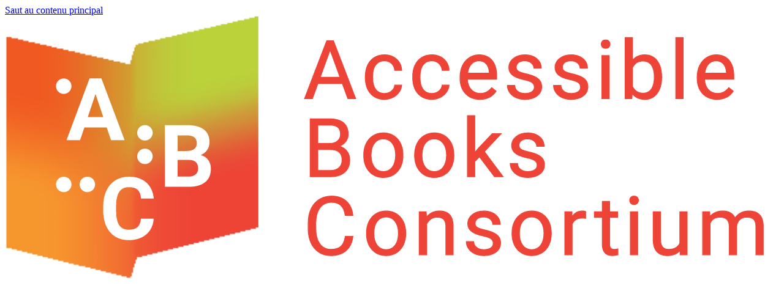

--- FILE ---
content_type: text/html;charset=UTF-8
request_url: https://www.accessiblebooksconsortium.org/fr/web/abc/w/news/2021/news_0008
body_size: 18400
content:
































	
		
			<!DOCTYPE html>

































































<html class="ltr" dir="ltr" lang="fr-FR">

<head>
	<title>Le Consortium pour des livres accessibles annonce la liste des finalistes de l’édition 2021 du Prix international d’excellence en matière d’édition accessible</title>

	<meta content="initial-scale=1.0, width=device-width" name="viewport" />































<meta content="text/html; charset=UTF-8" http-equiv="content-type" />









<meta content="abc &#8211; consortium pour des livres accessibles,traité de marrakech" lang="fr-FR" name="keywords" />


<script type="importmap">{"imports": {"@liferay/language/":"/o/js/language/","@liferay/dynamic-data-mapping-form-field-type" : "https://cdn.webcms.wipo.int/o/dynamic-data-mapping-form-field-type/__liferay__/index.js","@liferay/oauth2-provider-web/client" : "https://cdn.webcms.wipo.int/o/oauth2-provider-web/__liferay__/client.js","@liferay/fragment-impl/api" : "https://cdn.webcms.wipo.int/o/fragment-impl/__liferay__/api.js","react": "https://cdn.webcms.wipo.int/o/frontend-js-react-web/__liferay__/exports/react.js", "react-16": "https://cdn.webcms.wipo.int/o/frontend-js-react-web/__liferay__/exports/react-16.js", "react-18": "https://cdn.webcms.wipo.int/o/frontend-js-react-web/__liferay__/exports/react-18.js", "react-dom": "https://cdn.webcms.wipo.int/o/frontend-js-react-web/__liferay__/exports/react-dom.js", "react-dom-16": "https://cdn.webcms.wipo.int/o/frontend-js-react-web/__liferay__/exports/react-dom-16.js", "react-dom-18": "https://cdn.webcms.wipo.int/o/frontend-js-react-web/__liferay__/exports/react-dom-18.js","@liferay/frontend-js-api" : "https://cdn.webcms.wipo.int/o/frontend-js-dependencies-web/__liferay__/exports/@liferay$js-api.js","@liferay/frontend-js-api/data-set" : "https://cdn.webcms.wipo.int/o/frontend-js-dependencies-web/__liferay__/exports/@liferay$js-api$data-set.js","@clayui/breadcrumb": "https://cdn.webcms.wipo.int/o/frontend-taglib-clay/__liferay__/exports/@clayui$breadcrumb.js", "@clayui/form": "https://cdn.webcms.wipo.int/o/frontend-taglib-clay/__liferay__/exports/@clayui$form.js", "@clayui/popover": "https://cdn.webcms.wipo.int/o/frontend-taglib-clay/__liferay__/exports/@clayui$popover.js", "@clayui/charts": "https://cdn.webcms.wipo.int/o/frontend-taglib-clay/__liferay__/exports/@clayui$charts.js", "@clayui/shared": "https://cdn.webcms.wipo.int/o/frontend-taglib-clay/__liferay__/exports/@clayui$shared.js", "@clayui/localized-input": "https://cdn.webcms.wipo.int/o/frontend-taglib-clay/__liferay__/exports/@clayui$localized-input.js", "@clayui/modal": "https://cdn.webcms.wipo.int/o/frontend-taglib-clay/__liferay__/exports/@clayui$modal.js", "@clayui/empty-state": "https://cdn.webcms.wipo.int/o/frontend-taglib-clay/__liferay__/exports/@clayui$empty-state.js", "@clayui/color-picker": "https://cdn.webcms.wipo.int/o/frontend-taglib-clay/__liferay__/exports/@clayui$color-picker.js", "@clayui/navigation-bar": "https://cdn.webcms.wipo.int/o/frontend-taglib-clay/__liferay__/exports/@clayui$navigation-bar.js", "@clayui/pagination": "https://cdn.webcms.wipo.int/o/frontend-taglib-clay/__liferay__/exports/@clayui$pagination.js", "@clayui/icon": "https://cdn.webcms.wipo.int/o/frontend-taglib-clay/__liferay__/exports/@clayui$icon.js", "@clayui/table": "https://cdn.webcms.wipo.int/o/frontend-taglib-clay/__liferay__/exports/@clayui$table.js", "@clayui/autocomplete": "https://cdn.webcms.wipo.int/o/frontend-taglib-clay/__liferay__/exports/@clayui$autocomplete.js", "@clayui/slider": "https://cdn.webcms.wipo.int/o/frontend-taglib-clay/__liferay__/exports/@clayui$slider.js", "@clayui/management-toolbar": "https://cdn.webcms.wipo.int/o/frontend-taglib-clay/__liferay__/exports/@clayui$management-toolbar.js", "@clayui/multi-select": "https://cdn.webcms.wipo.int/o/frontend-taglib-clay/__liferay__/exports/@clayui$multi-select.js", "@clayui/nav": "https://cdn.webcms.wipo.int/o/frontend-taglib-clay/__liferay__/exports/@clayui$nav.js", "@clayui/time-picker": "https://cdn.webcms.wipo.int/o/frontend-taglib-clay/__liferay__/exports/@clayui$time-picker.js", "@clayui/provider": "https://cdn.webcms.wipo.int/o/frontend-taglib-clay/__liferay__/exports/@clayui$provider.js", "@clayui/upper-toolbar": "https://cdn.webcms.wipo.int/o/frontend-taglib-clay/__liferay__/exports/@clayui$upper-toolbar.js", "@clayui/loading-indicator": "https://cdn.webcms.wipo.int/o/frontend-taglib-clay/__liferay__/exports/@clayui$loading-indicator.js", "@clayui/panel": "https://cdn.webcms.wipo.int/o/frontend-taglib-clay/__liferay__/exports/@clayui$panel.js", "@clayui/drop-down": "https://cdn.webcms.wipo.int/o/frontend-taglib-clay/__liferay__/exports/@clayui$drop-down.js", "@clayui/list": "https://cdn.webcms.wipo.int/o/frontend-taglib-clay/__liferay__/exports/@clayui$list.js", "@clayui/date-picker": "https://cdn.webcms.wipo.int/o/frontend-taglib-clay/__liferay__/exports/@clayui$date-picker.js", "@clayui/label": "https://cdn.webcms.wipo.int/o/frontend-taglib-clay/__liferay__/exports/@clayui$label.js", "@clayui/data-provider": "https://cdn.webcms.wipo.int/o/frontend-taglib-clay/__liferay__/exports/@clayui$data-provider.js", "@clayui/core": "https://cdn.webcms.wipo.int/o/frontend-taglib-clay/__liferay__/exports/@clayui$core.js", "@clayui/pagination-bar": "https://cdn.webcms.wipo.int/o/frontend-taglib-clay/__liferay__/exports/@clayui$pagination-bar.js", "@clayui/layout": "https://cdn.webcms.wipo.int/o/frontend-taglib-clay/__liferay__/exports/@clayui$layout.js", "@clayui/multi-step-nav": "https://cdn.webcms.wipo.int/o/frontend-taglib-clay/__liferay__/exports/@clayui$multi-step-nav.js", "@clayui/css": "https://cdn.webcms.wipo.int/o/frontend-taglib-clay/__liferay__/exports/@clayui$css.js", "@clayui/toolbar": "https://cdn.webcms.wipo.int/o/frontend-taglib-clay/__liferay__/exports/@clayui$toolbar.js", "@clayui/alert": "https://cdn.webcms.wipo.int/o/frontend-taglib-clay/__liferay__/exports/@clayui$alert.js", "@clayui/badge": "https://cdn.webcms.wipo.int/o/frontend-taglib-clay/__liferay__/exports/@clayui$badge.js", "@clayui/link": "https://cdn.webcms.wipo.int/o/frontend-taglib-clay/__liferay__/exports/@clayui$link.js", "@clayui/card": "https://cdn.webcms.wipo.int/o/frontend-taglib-clay/__liferay__/exports/@clayui$card.js", "@clayui/progress-bar": "https://cdn.webcms.wipo.int/o/frontend-taglib-clay/__liferay__/exports/@clayui$progress-bar.js", "@clayui/tooltip": "https://cdn.webcms.wipo.int/o/frontend-taglib-clay/__liferay__/exports/@clayui$tooltip.js", "@clayui/button": "https://cdn.webcms.wipo.int/o/frontend-taglib-clay/__liferay__/exports/@clayui$button.js", "@clayui/tabs": "https://cdn.webcms.wipo.int/o/frontend-taglib-clay/__liferay__/exports/@clayui$tabs.js", "@clayui/sticker": "https://cdn.webcms.wipo.int/o/frontend-taglib-clay/__liferay__/exports/@clayui$sticker.js"}, "scopes": {}}</script><script data-senna-track="permanent" src="/o/frontend-js-svg4everybody-web/index.js?&mac=UOt0i0CWLn6tfQ1tS2k27Y/3auI=&browserId=other&languageId=fr_FR&minifierType=js" type="text/javascript"></script>
<script data-senna-track="temporary">var Liferay = window.Liferay || {};Liferay.Icons = Liferay.Icons || {};Liferay.Icons.controlPanelSpritemap = 'https://cdn.webcms.wipo.int/o/admin-theme/images/clay/icons.svg'; Liferay.Icons.spritemap = 'https://cdn.webcms.wipo.int/o/wipo-abc-theme/images/clay/icons.svg';</script>
<script data-senna-track="permanent" type="text/javascript">window.Liferay = window.Liferay || {}; window.Liferay.CSP = {nonce: ''};</script>
<script data-senna-track="permanent" src="/combo?browserId=other&minifierType=js&languageId=fr_FR&t=1765262227075&/o/frontend-js-jquery-web/jquery/jquery.min.js&/o/frontend-js-jquery-web/jquery/init.js&/o/frontend-js-jquery-web/jquery/ajax.js&/o/frontend-js-jquery-web/jquery/bootstrap.bundle.min.js&/o/frontend-js-jquery-web/jquery/collapsible_search.js&/o/frontend-js-jquery-web/jquery/fm.js&/o/frontend-js-jquery-web/jquery/form.js&/o/frontend-js-jquery-web/jquery/popper.min.js&/o/frontend-js-jquery-web/jquery/side_navigation.js" type="text/javascript"></script>
<link data-senna-track="temporary" href="https://www.accessiblebooksconsortium.org/en/w/news/2021/news_0008" rel="canonical" />
<link data-senna-track="temporary" href="https://www.accessiblebooksconsortium.org/es/w/news/2021/news_0008" hreflang="es-ES" rel="alternate" />
<link data-senna-track="temporary" href="https://www.accessiblebooksconsortium.org/zh/w/news/2021/news_0008" hreflang="zh-CN" rel="alternate" />
<link data-senna-track="temporary" href="https://www.accessiblebooksconsortium.org/ru/w/news/2021/news_0008" hreflang="ru-RU" rel="alternate" />
<link data-senna-track="temporary" href="https://www.accessiblebooksconsortium.org/ar/w/news/2021/news_0008" hreflang="ar-SA" rel="alternate" />
<link data-senna-track="temporary" href="https://www.accessiblebooksconsortium.org/fr/w/news/2021/news_0008" hreflang="fr-FR" rel="alternate" />
<link data-senna-track="temporary" href="https://www.accessiblebooksconsortium.org/en/w/news/2021/news_0008" hreflang="en-US" rel="alternate" />
<link data-senna-track="temporary" href="https://www.accessiblebooksconsortium.org/en/w/news/2021/news_0008" hreflang="x-default" rel="alternate" />

<meta property="og:locale" content="fr_FR">
<meta property="og:locale:alternate" content="ar_SA">
<meta property="og:locale:alternate" content="en_US">
<meta property="og:locale:alternate" content="es_ES">
<meta property="og:locale:alternate" content="fr_FR">
<meta property="og:locale:alternate" content="ru_RU">
<meta property="og:locale:alternate" content="zh_CN">
<meta property="og:site_name" content="abc">
<meta property="og:title" content="Le Consortium pour des livres accessibles annonce la liste des finalistes de l’édition 2021 du Prix international d’excellence en matière d’édition accessible">
<meta property="og:type" content="website">
<meta property="og:url" content="https://www.accessiblebooksconsortium.org/en/w/news/2021/news_0008">
<meta property="og:image" content="https://www.accessiblebooksconsortium.org/documents/102554/102067/theme-abc-banner-logo-x2x.png/302e65e0-8dee-80a4-cb3f-82e4cd023695?version=1.0&amp;t=1678088375091&amp;imagePreview=1">
<meta property="og:image:alt" content="ABC Global Book Service">
<meta property="og:image:secure_url" content="https://www.accessiblebooksconsortium.org/documents/102554/102067/theme-abc-banner-logo-x2x.png/302e65e0-8dee-80a4-cb3f-82e4cd023695?version=1.0&amp;t=1678088375091&amp;imagePreview=1">
<meta property="og:image:type" content="image/png">
<meta property="og:image:url" content="https://www.accessiblebooksconsortium.org/documents/102554/102067/theme-abc-banner-logo-x2x.png/302e65e0-8dee-80a4-cb3f-82e4cd023695?version=1.0&amp;t=1678088375091&amp;imagePreview=1">


<link href="https://cdn.webcms.wipo.int/o/wipo-abc-theme/images/favicon.ico" rel="apple-touch-icon" />
<link href="https://cdn.webcms.wipo.int/o/wipo-abc-theme/images/favicon.ico" rel="icon" />



<link class="lfr-css-file" data-senna-track="temporary" href="https://www.accessiblebooksconsortium.org/o/wipo-abc-theme/css/clay.css?browserId=other&amp;themeId=wipoabctheme_WAR_wipoabctheme&amp;minifierType=css&amp;languageId=fr_FR&amp;t=1765262226000" id="liferayAUICSS" rel="stylesheet" type="text/css" />









	<link href="/combo?browserId=other&amp;minifierType=css&amp;themeId=wipoabctheme_WAR_wipoabctheme&amp;languageId=fr_FR&amp;com_liferay_analytics_reports_web_internal_portlet_AnalyticsReportsPortlet:%2Fo%2Fanalytics-reports-web%2Fcss%2Fmain.css&amp;com_liferay_portal_search_web_search_bar_portlet_SearchBarPortlet_INSTANCE_templateSearch:%2Fo%2Fportal-search-web%2Fcss%2Fmain.css&amp;com_liferay_product_navigation_product_menu_web_portlet_ProductMenuPortlet:%2Fo%2Fproduct-navigation-product-menu-web%2Fcss%2Fmain.css&amp;com_liferay_product_navigation_user_personal_bar_web_portlet_ProductNavigationUserPersonalBarPortlet:%2Fo%2Fproduct-navigation-user-personal-bar-web%2Fcss%2Fmain.css&amp;com_liferay_site_navigation_menu_web_portlet_SiteNavigationMenuPortlet:%2Fo%2Fsite-navigation-menu-web%2Fcss%2Fmain.css&amp;t=1765262226000" rel="stylesheet" type="text/css"
 data-senna-track="temporary" id="659a92b9" />








<script type="text/javascript" data-senna-track="temporary">
	// <![CDATA[
		var Liferay = Liferay || {};

		Liferay.Browser = {
			acceptsGzip: function () {
				return true;
			},

			

			getMajorVersion: function () {
				return 0;
			},

			getRevision: function () {
				return '';
			},
			getVersion: function () {
				return '';
			},

			

			isAir: function () {
				return false;
			},
			isChrome: function () {
				return false;
			},
			isEdge: function () {
				return false;
			},
			isFirefox: function () {
				return false;
			},
			isGecko: function () {
				return false;
			},
			isIe: function () {
				return false;
			},
			isIphone: function () {
				return false;
			},
			isLinux: function () {
				return false;
			},
			isMac: function () {
				return false;
			},
			isMobile: function () {
				return false;
			},
			isMozilla: function () {
				return false;
			},
			isOpera: function () {
				return false;
			},
			isRtf: function () {
				return false;
			},
			isSafari: function () {
				return false;
			},
			isSun: function () {
				return false;
			},
			isWebKit: function () {
				return false;
			},
			isWindows: function () {
				return false;
			}
		};

		Liferay.Data = Liferay.Data || {};

		Liferay.Data.ICONS_INLINE_SVG = true;

		Liferay.Data.NAV_SELECTOR = '#navigation';

		Liferay.Data.NAV_SELECTOR_MOBILE = '#navigationCollapse';

		Liferay.Data.isCustomizationView = function () {
			return false;
		};

		Liferay.Data.notices = [
			
		];

		(function () {
			var available = {};

			var direction = {};

			

				available['en_US'] = 'anglais\x20\x28États-Unis\x29';
				direction['en_US'] = 'ltr';

			

				available['es_ES'] = 'espagnol\x20\x28Espagne\x29';
				direction['es_ES'] = 'ltr';

			

				available['fr_FR'] = 'français\x20\x28France\x29';
				direction['fr_FR'] = 'ltr';

			

				available['ru_RU'] = 'russe\x20\x28Russie\x29';
				direction['ru_RU'] = 'ltr';

			

				available['ar_SA'] = 'arabe\x20\x28Arabie\x20saoudite\x29';
				direction['ar_SA'] = 'rtl';

			

				available['de_DE'] = 'allemand\x20\x28Allemagne\x29';
				direction['de_DE'] = 'ltr';

			

				available['pt_PT'] = 'portugais\x20\x28Portugal\x29';
				direction['pt_PT'] = 'ltr';

			

				available['ja_JP'] = 'japonais\x20\x28Japon\x29';
				direction['ja_JP'] = 'ltr';

			

				available['ko_KR'] = 'coréen\x20\x28Corée\x20du\x20Sud\x29';
				direction['ko_KR'] = 'ltr';

			

				available['tr_TR'] = 'turc\x20\x28Turquie\x29';
				direction['tr_TR'] = 'ltr';

			

				available['vi_VN'] = 'vietnamien\x20\x28Viêt\x20Nam\x29';
				direction['vi_VN'] = 'ltr';

			

				available['zh_CN'] = 'chinois\x20\x28Chine\x29';
				direction['zh_CN'] = 'ltr';

			

				available['it_IT'] = 'italien\x20\x28Italie\x29';
				direction['it_IT'] = 'ltr';

			

				available['pl_PL'] = 'polonais\x20\x28Pologne\x29';
				direction['pl_PL'] = 'ltr';

			

			let _cache = {};

			if (Liferay && Liferay.Language && Liferay.Language._cache) {
				_cache = Liferay.Language._cache;
			}

			Liferay.Language = {
				_cache,
				available,
				direction,
				get: function(key) {
					let value = Liferay.Language._cache[key];

					if (value === undefined) {
						value = key;
					}

					return value;
				}
			};
		})();

		var featureFlags = {"LPD-10964":false,"LPD-37927":false,"LPD-10889":false,"LPS-193884":false,"LPD-30371":false,"LPD-11131":true,"LPS-178642":false,"LPS-193005":false,"LPD-31789":false,"LPD-10562":false,"LPD-11212":false,"COMMERCE-8087":false,"LPD-39304":true,"LPD-13311":true,"LRAC-10757":false,"LPD-35941":false,"LPS-180090":false,"LPS-178052":false,"LPD-21414":false,"LPS-185892":false,"LPS-186620":false,"LPD-40533":true,"LPD-40534":true,"LPS-184404":false,"LPD-40530":true,"LPD-20640":false,"LPS-198183":false,"LPD-38869":true,"LPD-35678":false,"LPD-6378":false,"LPS-153714":false,"LPD-11848":false,"LPS-170670":false,"LPD-7822":false,"LPS-169981":false,"LPD-21926":false,"LPS-177027":false,"LPD-37531":false,"LPD-11003":false,"LPD-36446":false,"LPD-39437":false,"LPS-135430":false,"LPD-20556":false,"LPD-45276":false,"LPS-134060":false,"LPS-164563":false,"LPD-32050":false,"LPS-122920":false,"LPS-199086":false,"LPD-35128":false,"LPD-10588":false,"LPD-13778":true,"LPD-11313":false,"LPD-6368":false,"LPD-34594":false,"LPS-202104":false,"LPD-19955":false,"LPD-35443":false,"LPD-39967":false,"LPD-11235":false,"LPD-11232":false,"LPS-196935":true,"LPD-43542":false,"LPS-176691":false,"LPS-197909":false,"LPD-29516":false,"COMMERCE-8949":false,"LPD-11228":false,"LPS-153813":false,"LPD-17809":false,"COMMERCE-13024":false,"LPS-165482":false,"LPS-193551":false,"LPS-197477":false,"LPS-174816":false,"LPS-186360":false,"LPD-30204":false,"LPD-32867":false,"LPS-153332":false,"LPD-35013":true,"LPS-179669":true,"LPS-174417":false,"LPD-44091":true,"LPD-31212":false,"LPD-18221":false,"LPS-155284":false,"LRAC-15017":false,"LPD-19870":false,"LPS-200108":false,"LPD-20131":false,"LPS-159643":false,"LPS-129412":false,"LPS-169837":false,"LPD-20379":false};

		Liferay.FeatureFlags = Object.keys(featureFlags).reduce(
			(acc, key) => ({
				...acc, [key]: featureFlags[key] === 'true' || featureFlags[key] === true
			}), {}
		);

		Liferay.PortletKeys = {
			DOCUMENT_LIBRARY: 'com_liferay_document_library_web_portlet_DLPortlet',
			DYNAMIC_DATA_MAPPING: 'com_liferay_dynamic_data_mapping_web_portlet_DDMPortlet',
			ITEM_SELECTOR: 'com_liferay_item_selector_web_portlet_ItemSelectorPortlet'
		};

		Liferay.PropsValues = {
			JAVASCRIPT_SINGLE_PAGE_APPLICATION_TIMEOUT: 0,
			UPLOAD_SERVLET_REQUEST_IMPL_MAX_SIZE: 104857600
		};

		Liferay.ThemeDisplay = {

			

			
				getLayoutId: function () {
					return '1';
				},

				

				getLayoutRelativeControlPanelURL: function () {
					return '/fr/group/abc/~/control_panel/manage';
				},

				getLayoutRelativeURL: function () {
					return '/fr/web/abc/w/news/2021/news_0008';
				},
				getLayoutURL: function () {
					return '/fr/web/abc/w/news/2021/news_0008';
				},
				getParentLayoutId: function () {
					return '0';
				},
				isControlPanel: function () {
					return false;
				},
				isPrivateLayout: function () {
					return 'false';
				},
				isVirtualLayout: function () {
					return false;
				},
			

			getBCP47LanguageId: function () {
				return 'fr-FR';
			},
			getCanonicalURL: function () {

				

				return 'https\x3a\x2f\x2fwww\x2eaccessiblebooksconsortium\x2eorg\x2fen\x2fw\x2fnews\x2f2021\x2fnews_0008';
			},
			getCDNBaseURL: function () {
				return 'https://cdn.webcms.wipo.int';
			},
			getCDNDynamicResourcesHost: function () {
				return '';
			},
			getCDNHost: function () {
				return 'https://cdn.webcms.wipo.int';
			},
			getCompanyGroupId: function () {
				return '20123';
			},
			getCompanyId: function () {
				return '20097';
			},
			getDefaultLanguageId: function () {
				return 'en_US';
			},
			getDoAsUserIdEncoded: function () {
				return '';
			},
			getLanguageId: function () {
				return 'fr_FR';
			},
			getParentGroupId: function () {
				return '102554';
			},
			getPathContext: function () {
				return '';
			},
			getPathImage: function () {
				return '/image';
			},
			getPathJavaScript: function () {
				return '/o/frontend-js-web';
			},
			getPathMain: function () {
				return '/fr/c';
			},
			getPathThemeImages: function () {
				return 'https://cdn.webcms.wipo.int/o/wipo-abc-theme/images';
			},
			getPathThemeRoot: function () {
				return '/o/wipo-abc-theme';
			},
			getPlid: function () {
				return '17';
			},
			getPortalURL: function () {
				return 'https://www.accessiblebooksconsortium.org';
			},
			getRealUserId: function () {
				return '20102';
			},
			getRemoteAddr: function () {
				return '10.44.247.38';
			},
			getRemoteHost: function () {
				return '10.44.247.38';
			},
			getScopeGroupId: function () {
				return '102554';
			},
			getScopeGroupIdOrLiveGroupId: function () {
				return '102554';
			},
			getSessionId: function () {
				return '';
			},
			getSiteAdminURL: function () {
				return 'https://www.accessiblebooksconsortium.org/group/abc/~/control_panel/manage?p_p_lifecycle=0&p_p_state=maximized&p_p_mode=view';
			},
			getSiteGroupId: function () {
				return '102554';
			},
			getTimeZone: function() {
				return 'Europe/Paris';
			},
			getURLControlPanel: function() {
				return '/fr/group/control_panel?refererPlid=17';
			},
			getURLHome: function () {
				return 'https\x3a\x2f\x2fwww\x2eaccessiblebooksconsortium\x2eorg\x2fweb\x2fguest';
			},
			getUserEmailAddress: function () {
				return '';
			},
			getUserId: function () {
				return '20102';
			},
			getUserName: function () {
				return '';
			},
			isAddSessionIdToURL: function () {
				return false;
			},
			isImpersonated: function () {
				return false;
			},
			isSignedIn: function () {
				return false;
			},

			isStagedPortlet: function () {
				
					
						return false;
					
				
			},

			isStateExclusive: function () {
				return false;
			},
			isStateMaximized: function () {
				return false;
			},
			isStatePopUp: function () {
				return false;
			}
		};

		var themeDisplay = Liferay.ThemeDisplay;

		Liferay.AUI = {

			

			getCombine: function () {
				return true;
			},
			getComboPath: function () {
				return '/combo/?browserId=other&minifierType=&languageId=fr_FR&t=1765262224403&';
			},
			getDateFormat: function () {
				return '%d/%m/%Y';
			},
			getEditorCKEditorPath: function () {
				return '/o/frontend-editor-ckeditor-web';
			},
			getFilter: function () {
				var filter = 'raw';

				
					
						filter = 'min';
					
					

				return filter;
			},
			getFilterConfig: function () {
				var instance = this;

				var filterConfig = null;

				if (!instance.getCombine()) {
					filterConfig = {
						replaceStr: '.js' + instance.getStaticResourceURLParams(),
						searchExp: '\\.js$'
					};
				}

				return filterConfig;
			},
			getJavaScriptRootPath: function () {
				return '/o/frontend-js-web';
			},
			getPortletRootPath: function () {
				return '/html/portlet';
			},
			getStaticResourceURLParams: function () {
				return '?browserId=other&minifierType=&languageId=fr_FR&t=1765262224403';
			}
		};

		Liferay.authToken = 'B9uRtkUN';

		

		Liferay.currentURL = '\x2ffr\x2fweb\x2fabc\x2fw\x2fnews\x2f2021\x2fnews_0008';
		Liferay.currentURLEncoded = '\x252Ffr\x252Fweb\x252Fabc\x252Fw\x252Fnews\x252F2021\x252Fnews_0008';
	// ]]>
</script>

<script data-senna-track="temporary" type="text/javascript">window.__CONFIG__= {basePath: '',combine: true, defaultURLParams: null, explainResolutions: false, exposeGlobal: false, logLevel: 'warn', moduleType: 'module', namespace:'Liferay', nonce: '', reportMismatchedAnonymousModules: 'warn', resolvePath: '/o/js_resolve_modules', url: '/combo/?browserId=other&minifierType=js&languageId=fr_FR&t=1765262224403&', waitTimeout: 60000};</script><script data-senna-track="permanent" src="https://cdn.webcms.wipo.int/o/frontend-js-loader-modules-extender/loader.js?&mac=9WaMmhziBCkScHZwrrVcOR7VZF4=&browserId=other&languageId=fr_FR&minifierType=js" type="text/javascript"></script><script data-senna-track="permanent" src="/combo?browserId=other&minifierType=js&languageId=fr_FR&t=1765262224403&/o/frontend-js-aui-web/aui/aui/aui-min.js&/o/frontend-js-aui-web/liferay/modules.js&/o/frontend-js-aui-web/liferay/aui_sandbox.js&/o/frontend-js-aui-web/aui/attribute-base/attribute-base-min.js&/o/frontend-js-aui-web/aui/attribute-complex/attribute-complex-min.js&/o/frontend-js-aui-web/aui/attribute-core/attribute-core-min.js&/o/frontend-js-aui-web/aui/attribute-observable/attribute-observable-min.js&/o/frontend-js-aui-web/aui/attribute-extras/attribute-extras-min.js&/o/frontend-js-aui-web/aui/event-custom-base/event-custom-base-min.js&/o/frontend-js-aui-web/aui/event-custom-complex/event-custom-complex-min.js&/o/frontend-js-aui-web/aui/oop/oop-min.js&/o/frontend-js-aui-web/aui/aui-base-lang/aui-base-lang-min.js&/o/frontend-js-aui-web/liferay/dependency.js&/o/frontend-js-aui-web/liferay/util.js&/o/frontend-js-web/liferay/dom_task_runner.js&/o/frontend-js-web/liferay/events.js&/o/frontend-js-web/liferay/lazy_load.js&/o/frontend-js-web/liferay/liferay.js&/o/frontend-js-web/liferay/global.bundle.js&/o/frontend-js-web/liferay/portlet.js&/o/frontend-js-web/liferay/workflow.js&/o/oauth2-provider-web/js/liferay.js" type="text/javascript"></script>
<script data-senna-track="temporary" type="text/javascript">window.Liferay = Liferay || {}; window.Liferay.OAuth2 = {getAuthorizeURL: function() {return 'https://www.accessiblebooksconsortium.org/o/oauth2/authorize';}, getBuiltInRedirectURL: function() {return 'https://www.accessiblebooksconsortium.org/o/oauth2/redirect';}, getIntrospectURL: function() { return 'https://www.accessiblebooksconsortium.org/o/oauth2/introspect';}, getTokenURL: function() {return 'https://www.accessiblebooksconsortium.org/o/oauth2/token';}, getUserAgentApplication: function(externalReferenceCode) {return Liferay.OAuth2._userAgentApplications[externalReferenceCode];}, _userAgentApplications: {}}</script><script data-senna-track="temporary" type="text/javascript">try {var MODULE_MAIN='@liferay/document-library-web@6.0.198/index';var MODULE_PATH='/o/document-library-web';/**
 * SPDX-FileCopyrightText: (c) 2000 Liferay, Inc. https://liferay.com
 * SPDX-License-Identifier: LGPL-2.1-or-later OR LicenseRef-Liferay-DXP-EULA-2.0.0-2023-06
 */

(function () {
	AUI().applyConfig({
		groups: {
			dl: {
				base: MODULE_PATH + '/js/legacy/',
				combine: Liferay.AUI.getCombine(),
				filter: Liferay.AUI.getFilterConfig(),
				modules: {
					'document-library-upload-component': {
						path: 'DocumentLibraryUpload.js',
						requires: [
							'aui-component',
							'aui-data-set-deprecated',
							'aui-overlay-manager-deprecated',
							'aui-overlay-mask-deprecated',
							'aui-parse-content',
							'aui-progressbar',
							'aui-template-deprecated',
							'liferay-search-container',
							'querystring-parse-simple',
							'uploader',
						],
					},
				},
				root: MODULE_PATH + '/js/legacy/',
			},
		},
	});
})();
} catch(error) {console.error(error);}try {var MODULE_MAIN='portal-workflow-kaleo-designer-web@5.0.146/index';var MODULE_PATH='/o/portal-workflow-kaleo-designer-web';/**
 * SPDX-FileCopyrightText: (c) 2000 Liferay, Inc. https://liferay.com
 * SPDX-License-Identifier: LGPL-2.1-or-later OR LicenseRef-Liferay-DXP-EULA-2.0.0-2023-06
 */

(function () {
	AUI().applyConfig({
		groups: {
			'kaleo-designer': {
				base: MODULE_PATH + '/designer/js/legacy/',
				combine: Liferay.AUI.getCombine(),
				filter: Liferay.AUI.getFilterConfig(),
				modules: {
					'liferay-kaleo-designer-autocomplete-util': {
						path: 'autocomplete_util.js',
						requires: ['autocomplete', 'autocomplete-highlighters'],
					},
					'liferay-kaleo-designer-definition-diagram-controller': {
						path: 'definition_diagram_controller.js',
						requires: [
							'liferay-kaleo-designer-field-normalizer',
							'liferay-kaleo-designer-utils',
						],
					},
					'liferay-kaleo-designer-dialogs': {
						path: 'dialogs.js',
						requires: ['liferay-util-window'],
					},
					'liferay-kaleo-designer-editors': {
						path: 'editors.js',
						requires: [
							'aui-ace-editor',
							'aui-ace-editor-mode-xml',
							'aui-base',
							'aui-datatype',
							'aui-node',
							'liferay-kaleo-designer-autocomplete-util',
							'liferay-kaleo-designer-utils',
						],
					},
					'liferay-kaleo-designer-field-normalizer': {
						path: 'field_normalizer.js',
						requires: ['liferay-kaleo-designer-remote-services'],
					},
					'liferay-kaleo-designer-nodes': {
						path: 'nodes.js',
						requires: [
							'aui-datatable',
							'aui-datatype',
							'aui-diagram-builder',
							'liferay-kaleo-designer-editors',
							'liferay-kaleo-designer-utils',
						],
					},
					'liferay-kaleo-designer-remote-services': {
						path: 'remote_services.js',
						requires: ['aui-io'],
					},
					'liferay-kaleo-designer-templates': {
						path: 'templates.js',
						requires: ['aui-tpl-snippets-deprecated'],
					},
					'liferay-kaleo-designer-utils': {
						path: 'utils.js',
						requires: [],
					},
					'liferay-kaleo-designer-xml-definition': {
						path: 'xml_definition.js',
						requires: [
							'aui-base',
							'aui-component',
							'dataschema-xml',
							'datatype-xml',
						],
					},
					'liferay-kaleo-designer-xml-definition-serializer': {
						path: 'xml_definition_serializer.js',
						requires: ['escape', 'liferay-kaleo-designer-xml-util'],
					},
					'liferay-kaleo-designer-xml-util': {
						path: 'xml_util.js',
						requires: ['aui-base'],
					},
					'liferay-portlet-kaleo-designer': {
						path: 'main.js',
						requires: [
							'aui-ace-editor',
							'aui-ace-editor-mode-xml',
							'aui-tpl-snippets-deprecated',
							'dataschema-xml',
							'datasource',
							'datatype-xml',
							'event-valuechange',
							'io-form',
							'liferay-kaleo-designer-autocomplete-util',
							'liferay-kaleo-designer-editors',
							'liferay-kaleo-designer-nodes',
							'liferay-kaleo-designer-remote-services',
							'liferay-kaleo-designer-utils',
							'liferay-kaleo-designer-xml-util',
							'liferay-util-window',
						],
					},
				},
				root: MODULE_PATH + '/designer/js/legacy/',
			},
		},
	});
})();
} catch(error) {console.error(error);}try {var MODULE_MAIN='dynamic-data-mapping-web@5.0.115/index';var MODULE_PATH='/o/dynamic-data-mapping-web';/**
 * SPDX-FileCopyrightText: (c) 2000 Liferay, Inc. https://liferay.com
 * SPDX-License-Identifier: LGPL-2.1-or-later OR LicenseRef-Liferay-DXP-EULA-2.0.0-2023-06
 */

(function () {
	const LiferayAUI = Liferay.AUI;

	AUI().applyConfig({
		groups: {
			ddm: {
				base: MODULE_PATH + '/js/legacy/',
				combine: Liferay.AUI.getCombine(),
				filter: LiferayAUI.getFilterConfig(),
				modules: {
					'liferay-ddm-form': {
						path: 'ddm_form.js',
						requires: [
							'aui-base',
							'aui-datatable',
							'aui-datatype',
							'aui-image-viewer',
							'aui-parse-content',
							'aui-set',
							'aui-sortable-list',
							'json',
							'liferay-form',
							'liferay-map-base',
							'liferay-translation-manager',
							'liferay-util-window',
						],
					},
					'liferay-portlet-dynamic-data-mapping': {
						condition: {
							trigger: 'liferay-document-library',
						},
						path: 'main.js',
						requires: [
							'arraysort',
							'aui-form-builder-deprecated',
							'aui-form-validator',
							'aui-map',
							'aui-text-unicode',
							'json',
							'liferay-menu',
							'liferay-translation-manager',
							'liferay-util-window',
							'text',
						],
					},
					'liferay-portlet-dynamic-data-mapping-custom-fields': {
						condition: {
							trigger: 'liferay-document-library',
						},
						path: 'custom_fields.js',
						requires: ['liferay-portlet-dynamic-data-mapping'],
					},
				},
				root: MODULE_PATH + '/js/legacy/',
			},
		},
	});
})();
} catch(error) {console.error(error);}try {var MODULE_MAIN='exportimport-web@5.0.100/index';var MODULE_PATH='/o/exportimport-web';/**
 * SPDX-FileCopyrightText: (c) 2000 Liferay, Inc. https://liferay.com
 * SPDX-License-Identifier: LGPL-2.1-or-later OR LicenseRef-Liferay-DXP-EULA-2.0.0-2023-06
 */

(function () {
	AUI().applyConfig({
		groups: {
			exportimportweb: {
				base: MODULE_PATH + '/js/legacy/',
				combine: Liferay.AUI.getCombine(),
				filter: Liferay.AUI.getFilterConfig(),
				modules: {
					'liferay-export-import-export-import': {
						path: 'main.js',
						requires: [
							'aui-datatype',
							'aui-dialog-iframe-deprecated',
							'aui-modal',
							'aui-parse-content',
							'aui-toggler',
							'liferay-portlet-base',
							'liferay-util-window',
						],
					},
				},
				root: MODULE_PATH + '/js/legacy/',
			},
		},
	});
})();
} catch(error) {console.error(error);}try {var MODULE_MAIN='@liferay/frontend-js-state-web@1.0.30/index';var MODULE_PATH='/o/frontend-js-state-web';/**
 * SPDX-FileCopyrightText: (c) 2000 Liferay, Inc. https://liferay.com
 * SPDX-License-Identifier: LGPL-2.1-or-later OR LicenseRef-Liferay-DXP-EULA-2.0.0-2023-06
 */

(function () {
	AUI().applyConfig({
		groups: {
			state: {

				// eslint-disable-next-line
				mainModule: MODULE_MAIN,
			},
		},
	});
})();
} catch(error) {console.error(error);}try {var MODULE_MAIN='staging-processes-web@5.0.65/index';var MODULE_PATH='/o/staging-processes-web';/**
 * SPDX-FileCopyrightText: (c) 2000 Liferay, Inc. https://liferay.com
 * SPDX-License-Identifier: LGPL-2.1-or-later OR LicenseRef-Liferay-DXP-EULA-2.0.0-2023-06
 */

(function () {
	AUI().applyConfig({
		groups: {
			stagingprocessesweb: {
				base: MODULE_PATH + '/js/legacy/',
				combine: Liferay.AUI.getCombine(),
				filter: Liferay.AUI.getFilterConfig(),
				modules: {
					'liferay-staging-processes-export-import': {
						path: 'main.js',
						requires: [
							'aui-datatype',
							'aui-dialog-iframe-deprecated',
							'aui-modal',
							'aui-parse-content',
							'aui-toggler',
							'liferay-portlet-base',
							'liferay-util-window',
						],
					},
				},
				root: MODULE_PATH + '/js/legacy/',
			},
		},
	});
})();
} catch(error) {console.error(error);}try {var MODULE_MAIN='contacts-web@5.0.65/index';var MODULE_PATH='/o/contacts-web';/**
 * SPDX-FileCopyrightText: (c) 2000 Liferay, Inc. https://liferay.com
 * SPDX-License-Identifier: LGPL-2.1-or-later OR LicenseRef-Liferay-DXP-EULA-2.0.0-2023-06
 */

(function () {
	AUI().applyConfig({
		groups: {
			contactscenter: {
				base: MODULE_PATH + '/js/legacy/',
				combine: Liferay.AUI.getCombine(),
				filter: Liferay.AUI.getFilterConfig(),
				modules: {
					'liferay-contacts-center': {
						path: 'main.js',
						requires: [
							'aui-io-plugin-deprecated',
							'aui-toolbar',
							'autocomplete-base',
							'datasource-io',
							'json-parse',
							'liferay-portlet-base',
							'liferay-util-window',
						],
					},
				},
				root: MODULE_PATH + '/js/legacy/',
			},
		},
	});
})();
} catch(error) {console.error(error);}try {var MODULE_MAIN='frontend-editor-alloyeditor-web@5.0.56/index';var MODULE_PATH='/o/frontend-editor-alloyeditor-web';/**
 * SPDX-FileCopyrightText: (c) 2000 Liferay, Inc. https://liferay.com
 * SPDX-License-Identifier: LGPL-2.1-or-later OR LicenseRef-Liferay-DXP-EULA-2.0.0-2023-06
 */

(function () {
	AUI().applyConfig({
		groups: {
			alloyeditor: {
				base: MODULE_PATH + '/js/legacy/',
				combine: Liferay.AUI.getCombine(),
				filter: Liferay.AUI.getFilterConfig(),
				modules: {
					'liferay-alloy-editor': {
						path: 'alloyeditor.js',
						requires: [
							'aui-component',
							'liferay-portlet-base',
							'timers',
						],
					},
					'liferay-alloy-editor-source': {
						path: 'alloyeditor_source.js',
						requires: [
							'aui-debounce',
							'liferay-fullscreen-source-editor',
							'liferay-source-editor',
							'plugin',
						],
					},
				},
				root: MODULE_PATH + '/js/legacy/',
			},
		},
	});
})();
} catch(error) {console.error(error);}try {var MODULE_MAIN='frontend-js-components-web@2.0.80/index';var MODULE_PATH='/o/frontend-js-components-web';/**
 * SPDX-FileCopyrightText: (c) 2000 Liferay, Inc. https://liferay.com
 * SPDX-License-Identifier: LGPL-2.1-or-later OR LicenseRef-Liferay-DXP-EULA-2.0.0-2023-06
 */

(function () {
	AUI().applyConfig({
		groups: {
			components: {

				// eslint-disable-next-line
				mainModule: MODULE_MAIN,
			},
		},
	});
})();
} catch(error) {console.error(error);}try {var MODULE_MAIN='@liferay/frontend-js-react-web@5.0.54/index';var MODULE_PATH='/o/frontend-js-react-web';/**
 * SPDX-FileCopyrightText: (c) 2000 Liferay, Inc. https://liferay.com
 * SPDX-License-Identifier: LGPL-2.1-or-later OR LicenseRef-Liferay-DXP-EULA-2.0.0-2023-06
 */

(function () {
	AUI().applyConfig({
		groups: {
			react: {

				// eslint-disable-next-line
				mainModule: MODULE_MAIN,
			},
		},
	});
})();
} catch(error) {console.error(error);}try {var MODULE_MAIN='calendar-web@5.0.105/index';var MODULE_PATH='/o/calendar-web';/**
 * SPDX-FileCopyrightText: (c) 2000 Liferay, Inc. https://liferay.com
 * SPDX-License-Identifier: LGPL-2.1-or-later OR LicenseRef-Liferay-DXP-EULA-2.0.0-2023-06
 */

(function () {
	AUI().applyConfig({
		groups: {
			calendar: {
				base: MODULE_PATH + '/js/legacy/',
				combine: Liferay.AUI.getCombine(),
				filter: Liferay.AUI.getFilterConfig(),
				modules: {
					'liferay-calendar-a11y': {
						path: 'calendar_a11y.js',
						requires: ['calendar'],
					},
					'liferay-calendar-container': {
						path: 'calendar_container.js',
						requires: [
							'aui-alert',
							'aui-base',
							'aui-component',
							'liferay-portlet-base',
						],
					},
					'liferay-calendar-date-picker-sanitizer': {
						path: 'date_picker_sanitizer.js',
						requires: ['aui-base'],
					},
					'liferay-calendar-interval-selector': {
						path: 'interval_selector.js',
						requires: ['aui-base', 'liferay-portlet-base'],
					},
					'liferay-calendar-interval-selector-scheduler-event-link': {
						path: 'interval_selector_scheduler_event_link.js',
						requires: ['aui-base', 'liferay-portlet-base'],
					},
					'liferay-calendar-list': {
						path: 'calendar_list.js',
						requires: [
							'aui-template-deprecated',
							'liferay-scheduler',
						],
					},
					'liferay-calendar-message-util': {
						path: 'message_util.js',
						requires: ['liferay-util-window'],
					},
					'liferay-calendar-recurrence-converter': {
						path: 'recurrence_converter.js',
						requires: [],
					},
					'liferay-calendar-recurrence-dialog': {
						path: 'recurrence.js',
						requires: [
							'aui-base',
							'liferay-calendar-recurrence-util',
						],
					},
					'liferay-calendar-recurrence-util': {
						path: 'recurrence_util.js',
						requires: ['aui-base', 'liferay-util-window'],
					},
					'liferay-calendar-reminders': {
						path: 'calendar_reminders.js',
						requires: ['aui-base'],
					},
					'liferay-calendar-remote-services': {
						path: 'remote_services.js',
						requires: [
							'aui-base',
							'aui-component',
							'liferay-calendar-util',
							'liferay-portlet-base',
						],
					},
					'liferay-calendar-session-listener': {
						path: 'session_listener.js',
						requires: ['aui-base', 'liferay-scheduler'],
					},
					'liferay-calendar-simple-color-picker': {
						path: 'simple_color_picker.js',
						requires: ['aui-base', 'aui-template-deprecated'],
					},
					'liferay-calendar-simple-menu': {
						path: 'simple_menu.js',
						requires: [
							'aui-base',
							'aui-template-deprecated',
							'event-outside',
							'event-touch',
							'widget-modality',
							'widget-position',
							'widget-position-align',
							'widget-position-constrain',
							'widget-stack',
							'widget-stdmod',
						],
					},
					'liferay-calendar-util': {
						path: 'calendar_util.js',
						requires: [
							'aui-datatype',
							'aui-io',
							'aui-scheduler',
							'aui-toolbar',
							'autocomplete',
							'autocomplete-highlighters',
						],
					},
					'liferay-scheduler': {
						path: 'scheduler.js',
						requires: [
							'async-queue',
							'aui-datatype',
							'aui-scheduler',
							'dd-plugin',
							'liferay-calendar-a11y',
							'liferay-calendar-message-util',
							'liferay-calendar-recurrence-converter',
							'liferay-calendar-recurrence-util',
							'liferay-calendar-util',
							'liferay-scheduler-event-recorder',
							'liferay-scheduler-models',
							'promise',
							'resize-plugin',
						],
					},
					'liferay-scheduler-event-recorder': {
						path: 'scheduler_event_recorder.js',
						requires: [
							'dd-plugin',
							'liferay-calendar-util',
							'resize-plugin',
						],
					},
					'liferay-scheduler-models': {
						path: 'scheduler_models.js',
						requires: [
							'aui-datatype',
							'dd-plugin',
							'liferay-calendar-util',
						],
					},
				},
				root: MODULE_PATH + '/js/legacy/',
			},
		},
	});
})();
} catch(error) {console.error(error);}try {var MODULE_MAIN='portal-search-web@6.0.148/index';var MODULE_PATH='/o/portal-search-web';/**
 * SPDX-FileCopyrightText: (c) 2000 Liferay, Inc. https://liferay.com
 * SPDX-License-Identifier: LGPL-2.1-or-later OR LicenseRef-Liferay-DXP-EULA-2.0.0-2023-06
 */

(function () {
	AUI().applyConfig({
		groups: {
			search: {
				base: MODULE_PATH + '/js/',
				combine: Liferay.AUI.getCombine(),
				filter: Liferay.AUI.getFilterConfig(),
				modules: {
					'liferay-search-custom-range-facet': {
						path: 'custom_range_facet.js',
						requires: ['aui-form-validator'],
					},
				},
				root: MODULE_PATH + '/js/',
			},
		},
	});
})();
} catch(error) {console.error(error);}</script>




<script type="text/javascript" data-senna-track="temporary">
	// <![CDATA[
		
			
				
		

		
	// ]]>
</script>





	
		

			

			
		
		



	
		

			

			
		
		



	
		

			

			
		
	












	



















<link class="lfr-css-file" data-senna-track="temporary" href="https://www.accessiblebooksconsortium.org/o/wipo-abc-theme/css/main.css?browserId=other&amp;themeId=wipoabctheme_WAR_wipoabctheme&amp;minifierType=css&amp;languageId=fr_FR&amp;t=1765262226000" id="liferayThemeCSS" rel="stylesheet" type="text/css" />








	<style data-senna-track="temporary" type="text/css">

		

			

		

			

		

			

		

			

		

			

		

			

		

			

		

			

		

	</style>


<style data-senna-track="temporary" type="text/css">
</style>
<link data-senna-track="permanent" href="https://cdn.webcms.wipo.int/o/frontend-js-aui-web/alloy_ui.css?&mac=favIEq7hPo8AEd6k+N5OVADEEls=&browserId=other&languageId=fr_FR&minifierType=css&themeId=wipoabctheme_WAR_wipoabctheme" rel="stylesheet"></link>
<script type="module">
import {init} from 'https://cdn.webcms.wipo.int/o/frontend-js-spa-web/__liferay__/index.js';
{
init({"navigationExceptionSelectors":":not([target=\"_blank\"]):not([data-senna-off]):not([data-resource-href]):not([data-cke-saved-href]):not([data-cke-saved-href])","cacheExpirationTime":-1,"clearScreensCache":false,"portletsBlacklist":["com_liferay_login_web_portlet_CreateAccountPortlet","com_liferay_nested_portlets_web_portlet_NestedPortletsPortlet","com_liferay_site_navigation_directory_web_portlet_SitesDirectoryPortlet","com_liferay_questions_web_internal_portlet_QuestionsPortlet","com_liferay_account_admin_web_internal_portlet_AccountUsersRegistrationPortlet","com_liferay_login_web_portlet_ForgotPasswordPortlet","com_liferay_portal_language_override_web_internal_portlet_PLOPortlet","com_liferay_login_web_portlet_LoginPortlet","com_liferay_login_web_portlet_FastLoginPortlet"],"excludedTargetPortlets":["com_liferay_users_admin_web_portlet_UsersAdminPortlet","com_liferay_server_admin_web_portlet_ServerAdminPortlet"],"validStatusCodes":[221,490,494,499,491,496,492,493,495,220],"debugEnabled":false,"loginRedirect":"","excludedPaths":["/c/document_library","/documents","/image"],"preloadCSS":false,"userNotification":{"message":"On dirait que cela prend plus de temps que prévu.","title":"Oups","timeout":30000},"requestTimeout":0});
}

</script><link data-senna-track="temporary" href="/o/layout-common-styles/main.css?plid=17&segmentsExperienceId=4457341&t=1746003119377" rel="stylesheet" type="text/css">















<script type="text/javascript" data-senna-track="temporary">
	if (window.Analytics) {
		window._com_liferay_document_library_analytics_isViewFileEntry = false;
	}
</script>



















<script type="text/javascript">
Liferay.on(
	'ddmFieldBlur', function(event) {
		if (window.Analytics) {
			Analytics.send(
				'fieldBlurred',
				'Form',
				{
					fieldName: event.fieldName,
					focusDuration: event.focusDuration,
					formId: event.formId,
					formPageTitle: event.formPageTitle,
					page: event.page,
					title: event.title
				}
			);
		}
	}
);

Liferay.on(
	'ddmFieldFocus', function(event) {
		if (window.Analytics) {
			Analytics.send(
				'fieldFocused',
				'Form',
				{
					fieldName: event.fieldName,
					formId: event.formId,
					formPageTitle: event.formPageTitle,
					page: event.page,
					title:event.title
				}
			);
		}
	}
);

Liferay.on(
	'ddmFormPageShow', function(event) {
		if (window.Analytics) {
			Analytics.send(
				'pageViewed',
				'Form',
				{
					formId: event.formId,
					formPageTitle: event.formPageTitle,
					page: event.page,
					title: event.title
				}
			);
		}
	}
);

Liferay.on(
	'ddmFormSubmit', function(event) {
		if (window.Analytics) {
			Analytics.send(
				'formSubmitted',
				'Form',
				{
					formId: event.formId,
					title: event.title
				}
			);
		}
	}
);

Liferay.on(
	'ddmFormView', function(event) {
		if (window.Analytics) {
			Analytics.send(
				'formViewed',
				'Form',
				{
					formId: event.formId,
					title: event.title
				}
			);
		}
	}
);

</script><script>

</script>

	
<script>
window.dataLayer = window.dataLayer || [];
function gtag(){dataLayer.push(arguments);}
gtag('consent', 'default', {
'ad_storage': 'granted',
'ad_user_data': 'denied',
'ad_personalization': 'denied',
'analytics_storage': 'granted'
});
</script>
<!-- Google Tag Manager -->
<script>(function(w,d,s,l,i){w[l]=w[l]||[];w[l].push({'gtm.start':new Date().getTime(),event:'gtm.js'});var f=d.getElementsByTagName(s)[0],j=d.createElement(s),dl=l!='dataLayer'?'&l='+l:'';j.async=true;j.src='https://www.googletagmanager.com/gtm.js?id='+i+dl;f.parentNode.insertBefore(j,f);})(window,document,'script','dataLayer','GTM-P7RLS2');</script>
<!-- End Google Tag Manager -->
<!-- Start Matomo -->
<script type="text/javascript" src="https://webcomponents.wipo.int/wipo-analytics/wipo-analytics-rTnlzWKh.js"></script>
<!-- End Matomo -->
<!-- Start CrazzyEgg -->
<script type="text/javascript" src="//script.crazyegg.com/pages/scripts/0115/2064.js" async="async"></script>
<!-- End CrazzyEgg --></head>

<body class="other controls-visible  yui3-skin-sam signed-out public-page site theme theme--abc" id="wipo-int">
<!-- Google Tag Manager (noscript) -->
	<noscript><iframe src="https://www.googletagmanager.com/ns.html?id=GTM-P7RLS2" height="0" width="0" style="display:none;visibility:hidden"></iframe></noscript>
<!-- End Google Tag Manager (noscript) -->	













































	<nav aria-label="Liens rapides" class="bg-dark cadmin quick-access-nav text-center text-white" id="eust_quickAccessNav">
		
			
				<a class="d-block p-2 sr-only sr-only-focusable text-reset" href="#main-content">
		Saut au contenu principal
	</a>
			
			
	</nav>









































































  <script src='https://cdn.webcms.wipo.int/o/wipo-abc-theme/js/cookie.js'></script>
  <script src="https://cdn.webcms.wipo.int/o/wipo-abc-theme/js/modernizr-2.6.2-min.js"></script>
<div class="d-flex flex-column min-vh-100">

	<div class="d-flex flex-column flex-fill position-relative" id="wrapper">

<header role="banner">
  <div class="container">
    <a  href="/fr/web/abc/portal/index" title="Aller à ">
		<img alt="Accessible Books Consortium (ABC)" class="mr-2 banner__logo m-hide" src="https://cdn.webcms.wipo.int/o/wipo-abc-theme/images/logo/theme-abc-banner-logo-x2x.svg" />
		<img src="https://cdn.webcms.wipo.int/o/wipo-abc-theme/images/logo/banner-logotype-abcx2x.svg" alt="Accessible Books Consortium (ABC)" class="banner__logo t-hide d-hide">
	</a>
  </div>
</header><nav class="navigation">
   <a href="/fr/web/abc/portal/index" class="navigation-toggle ss-icon" title="Open the menu" aria-label="Menu">rows</a>
   <a href="/fr/web/abc/portal/index" class="search-toggle ss-icon d-hide" title="Search WIPO" aria-label="Search">search</a>
   <div class="container">
      <ul class="navigation__flyout" style="">
         <li class="flyout-control">
            <a class="m-hide" href="/fr/web/abc/portal/index">Accueil</a>
            <a class="t-hide d-hide" href="/fr/web/abc/portal/index">Accueil</a>
         </li>
         <li class="flyout-control">
            <a href="/fr/web/abc/globalbooks" class="m-hide">Service d’échange de livres</a>
            <a href="/fr/web/abc/globalbooks" class="t-hide d-hide">Service d’échange de livres</a>
         </li>
         <li class="flyout-control">
            <a href="/fr/web/abc/publishing" class="m-hide">Édition accessible</a>
            <a href="/fr/web/abc/publishing" class="t-hide d-hide">Édition accessible</a>
         </li>
         <li class="flyout-control">
            <a href="/fr/web/abc/capacity_building" class="m-hide">Renforcement des capacités</a>
            <a href="/fr/web/abc/capacity_building" class="t-hide d-hide">Renforcement des capacités</a>
         </li>
         <li class="flyout-control">
            <a href="/fr/web/abc/about" class="m-hide">À propos</a>
            <a href="/fr/web/abc/about" class="t-hide d-hide">À propos</a>
         </li>
<!-- start mobile tools -->
<li class="flyout-control flyout-control--tools t-hide d-hide">
	<div class="flyout flyout--not-collapsible">
		<h3 class="flyout__header flyout__header--small">Outils</h3>
		<ul class="flyout__list">
			<li><a href="/fr/web/abc/contact">Contactez-nous</a></li>
			<li><a href="https://www.wipo.int/portal/en/">Hosted by World Intellectual Property Organization</a></li>
			<li class="tools__link dropdown language-switcher">
<style>
    .language-switcher{
            text-transform: capitalize;
    }
    .language-switcher a:hover{
        text-decoration: none;
    }
    .dropdown-menu{
         border-radius: 0;
    } 
</style>

                    <a href="#" class="dropdown-toggle" data-toggle="dropdown" role="button" aria-expanded="false">
                    français  <span class="caret"></span></a>
            <ul class="dropdown-menu">
                    <li>
<a href="/fr/c/portal/update_language?redirect=%2Ffr%2Fweb%2Fabc%2Fw%2Fnews%2F2021%2Fnews_0008&amp;groupId=102554&amp;privateLayout=false&amp;layoutId=1&amp;languageId=ar_SA" lang="ar-SA" >العربية</a>                    </li>
                    <li>
<a href="/fr/c/portal/update_language?redirect=%2Ffr%2Fweb%2Fabc%2Fw%2Fnews%2F2021%2Fnews_0008&amp;groupId=102554&amp;privateLayout=false&amp;layoutId=1&amp;languageId=en_US" lang="en-US" >english</a>                    </li>
                    <li>
<a href="/fr/c/portal/update_language?redirect=%2Ffr%2Fweb%2Fabc%2Fw%2Fnews%2F2021%2Fnews_0008&amp;groupId=102554&amp;privateLayout=false&amp;layoutId=1&amp;languageId=es_ES" lang="es-ES" >español</a>                    </li>
                    <li>
<a href="/fr/c/portal/update_language?redirect=%2Ffr%2Fweb%2Fabc%2Fw%2Fnews%2F2021%2Fnews_0008&amp;groupId=102554&amp;privateLayout=false&amp;layoutId=1&amp;languageId=ru_RU" lang="ru-RU" >русский</a>                    </li>
                    <li>
<a href="/fr/c/portal/update_language?redirect=%2Ffr%2Fweb%2Fabc%2Fw%2Fnews%2F2021%2Fnews_0008&amp;groupId=102554&amp;privateLayout=false&amp;layoutId=1&amp;languageId=zh_CN" lang="zh-CN" >中文</a>                    </li>
            </ul>
			</li>
		</ul>
	</div>
</li>
<!-- end mobile tools -->         
      </ul>
      <form method="GET" action="/fr/web/abc/search-abc-website" class="form-search" name="searchm" id="searchm">
         <input type="hidden" name="cx" value="016458537594905406506:hmturfwvzzq">
         <input type="hidden" name="language" value="fr">
         <input type="hidden" name="hl" value="fr">
         <input type="hidden" name="cof" value="FORID:11">         
         <input type="hidden" name="siteSearch" value="accessiblebooksconsortium.org">
		 <input type="hidden" id="qH" name="q" value="">
         <label class="element-invisible" for="qStr">search</label>
         <input onchange="updateNavQuery();" class="search-query" id="qS" name="qStr" placeholder='Recherche sur le site Web' type="text">
         <button class="btn ss-search" title='Recherche sur le site Web'>
            <!-- search -->
         </button>
      </form>   
   </div>
</nav>
<script>
function updateNavQuery()
{var q = "";
var qStr = $('#qS').val();
if (qStr != '')
{qStr = qStr.replace(/<(?:.|\s)*?>/g, '');
q = "+site:accessiblebooksconsortium.org "+qStr; 
$('#qH').val(q); }}
</script><div class="container">
	 <div class="wrap-outer">
	   <div class="wrap-inner">
		<section class=" flex-fill" id="content">
				
			





























	

		


















	
	
	

		

		
			
		

		
			
			
			
				<div class="layout-content portlet-layout" id="main-content" role="main">
					





























	

	

	<div class="lfr-layout-structure-item-6b0e0d9a-393a-41b4-17a4-fdd0a1911d4c lfr-layout-structure-item-container "><div class="lfr-layout-structure-item-box-zone--copy- lfr-layout-structure-item-4424d75c-328d-ab20-2ed3-bc83e214f35e "><div id="fragment-f55d8503-f9d6-3241-cbe0-b538191daab7" > <div class="content content--article">
<div><div class="lfr-layout-structure-item-basic-component-heading lfr-layout-structure-item-bfbc810a-589a-a4db-290c-638f5cbd8399 "><div id="fragment-4496c52a-5d70-5d69-01b1-d297dd5d6e4e"> <h1 class="component-heading mb-0 text-break" data-lfr-editable-id="element-text" data-lfr-editable-type="text">Le Consortium pour des livres accessibles annonce la liste des finalistes de l’édition 2021 du Prix international d’excellence en matière d’édition accessible</h1></div><style>.fragment-heading-text-colored a {
	color: inherit;
}</style></div><div class="lfr-layout-structure-item-date-display--copy--0 lfr-layout-structure-item-fd6c3f88-2d8f-53b9-a601-46c492b9094a "><div id="fragment-4bcdb7c7-d130-28f9-cfa0-aea5c3914d69"> <p>
22 septembre 2021
</p></div></div><div class="lfr-layout-structure-item-basic-component-html lfr-layout-structure-item-bd2305ed-f7f5-e117-e0f4-d58f093e0484 "><div id="fragment-2df0d088-0bf6-aac9-a845-8d07d42f31ba"> <div class="component-html" data-lfr-editable-id="element-html" data-lfr-editable-type="html"></div></div><style>.component-html img {
	max-width: 100%;
}</style></div><div class="lfr-layout-structure-item-basic-component-html lfr-layout-structure-item-0798a752-86f4-bc02-b361-657dc4205ddf "><div id="fragment-1b8e51d9-c216-b7a2-46c3-cbf7d5436ce6"> <div class="component-html" data-lfr-editable-id="element-html" data-lfr-editable-type="html"><p class="lead">La liste des finalistes sélectionnés pour l’édition&nbsp;2021 du Prix international d’excellence en matière d’édition accessible décerné par le Consortium pour des livres accessibles (ABC) a été publiée.&nbsp; Le Consortium pour des livres accessibles dirigé par l’OMPI dévoilera le nom des lauréats lors de la cérémonie de remise des prix qui se déroulera dans le cadre du Salon du livre de Francfort le mercredi 20&nbsp;octobre&nbsp;2021.</p>
<p>Les finalistes sont les suivants&nbsp;:</p>
<table class="table table-bordered table-striped" style="height: 241px;" width="300px">
<thead>
<tr style="height: 19px;">
<th style="height: 19px; width: 370.983px;"><strong>Catégorie “éditeur”</strong></th>
<th style="height: 19px; width: 466.35px;"><strong>Catégorie “projet”</strong></th>
</tr>
</thead>
<tbody>
<tr style="height: 45px;">
<td style="height: 45px; width: 370.983px;">
<ul>
<li>House of Anansi Press (Canada)</li>
</ul>
</td>
<td style="height: 45px; width: 466.35px;">
<p>Fondation Dorina Nowill pour les aveugles (Brésil)</p>
</td>
</tr>
<tr style="height: 43px;">
<td style="height: 43px; width: 370.983px;">
<ul>
<li>Taylor &amp; Francis Group (Royaume-Uni)</li>
</ul>
</td>
<td style="height: 43px; width: 466.35px;">
<p>Réseau national de services de bibliothèque équitables (NNELS, Canada)</p>
</td>
</tr>
<tr style="height: 56px;">
<td style="height: 56px; width: 370.983px;">
<ul>
<li>University of Michigan Press (États-Unis d’Amérique)</li>
</ul>
</td>
<td style="height: 56px; width: 466.35px;">
<p>Centre Sao Mai pour les aveugles (Viet&nbsp;Nam)</p>
</td>
</tr>
<tr style="height: 78px;">
<td style="height: 78px; width: 370.983px;">
<ul>
<li>&nbsp;</li>
</ul>
</td>
<td style="height: 78px; width: 466.35px;">
<p>Comité de pilotage interministériel pour le développement d’une offre de livres numériques nativement accessibles destinés aux personnes handicapées (COPIL, France)</p>
</td>
</tr>
</tbody>
</table>
<p>C’est la première fois que l’OMPI remettra le Prix international d’excellence en matière d’édition accessible de l’ABC au Salon du livre de Francfort.&nbsp; Le nom des lauréats du Prix international d’excellence en matière d’édition accessible de l’ABC sera annoncé par la vice-directrice générale de l’OMPI Sylvie&nbsp;Forbin lors d’un séminaire virtuel sur la production de livres électroniques accessibles, qui sera <a href="https://www.buchmesse.de/en">retransmis en direct</a> de 15&nbsp;heures à 15&nbsp;h&nbsp;45, le 20&nbsp;octobre, depuis le Salon du livre de Francfort.&nbsp; Il n’est pas nécessaire de s’enregistrer pour assister à la cérémonie de remise des prix et au séminaire sur l’accessibilité coorganisés par l’OMPI, l’Union internationale des éditeurs et la Fédération des éditeurs européens, à l’occasion desquels s’exprimeront les lauréats de l’édition&nbsp;2020 du prix ABC, Macmillan Learning (Rachel&nbsp;Comerford) et la Fondazione LIA (Cristina Mussinelli), et l’un des finalistes de l’édition&nbsp;2021, House of Anansi Press (Laura Brady).</p>
<p>Les candidats ont été évalués au regard de deux&nbsp;critères&nbsp;: avoir joué un rôle prépondérant ou mené des actions remarquables en faveur de l’amélioration de l’accessibilité des livres électroniques et autres publications numériques destinés aux personnes aveugles, malvoyantes, dyslexiques ou ayant un handicap moteur compromettant leur aptitude à lire des textes imprimés.</p>
<p>Les finalistes ont été sélectionnés par un jury d’experts composé de représentants d’auteurs, d’éditeurs, d’organismes de normalisation et d’organisations représentant les déficients visuels, ainsi que de spécialistes de l’accessibilité.</p>
<figure><picture data-fileentryid="255387"><source media="(max-width:300px)" srcset="/o/adaptive-media/image/255387/Thumbnail-300x300/news_2020_0002.jpg?t=1678088374395" /><source media="(max-width:840px) and (min-width:300px)" srcset="/o/adaptive-media/image/255387/Preview-1000x0/news_2020_0002.jpg?t=1678088374395" /><img src="/documents/102554/102067/news_2020_0002.jpg/a3e41a48-0d64-4f1b-8591-16b47eb7b167?version=1.1&amp;t=1652941209569" alt="Photo of ABC award" data-fileentryid="255387"></picture>
<figcaption>Les lauréats de l’édition&nbsp;2020 du Prix international d’excellence en matière d’édition accessible étaient Macmillan Learning (États-Unis d’Amérique) dans la catégorie “éditeur” et la Fondazione LIA (Italie) dans la catégorie “projet”.</figcaption>
</figure>
<h2 class="line">Généralités</h2>
<p>Selon les estimations de l’Organisation mondiale de la Santé, en&nbsp;2018, environ 253&nbsp;millions de personnes à travers le monde étaient aveugles ou déficients visuels.&nbsp; Plus de 90% des déficients visuels vivent dans des pays en développement où, selon l’Union mondiale des aveugles (UMA), les personnes aveugles n’ont qu’une chance sur 10&nbsp;d’aller à l’école ou de trouver un emploi.&nbsp; Compte tenu du manque de livres accessibles, il est très difficile pour ces personnes de recevoir une instruction et de mener une vie indépendante et productive.&nbsp; L’UMA estime que moins de 10% des publications peuvent être lues par des aveugles ou des malvoyants.</p>
<h2 class="line">À propos de l’ABC</h2>
<p>Le <a href="/fr/web/abc/portal/index">Consortium pour des livres accessibles (ABC)</a> est un partenariat public-privé dirigé par l’Organisation Mondiale de la Propriété Intellectuelle (OMPI) qui regroupe tous les acteurs clés – les organismes représentant les aveugles, les déficients visuels et les personnes ayant d’autres difficultés de lecture des textes imprimés, les auteurs, les éditeurs, les organisations de gestion collective, les bibliothèques et autres entités autorisées, ainsi que les organismes de normalisation.&nbsp; Inauguré en juin&nbsp;2014, le Consortium vise à mettre en œuvre les objectifs du <a href="https://www.wipo.int/marrakesh_treaty/fr/index.html" target="_blank" rel="noopener">Traité de Marrakech</a>.&nbsp; Ce partenariat international qui se compose d’acteurs publics et privés a pour objet de faire augmenter le nombre de livres publiés dans des formats accessibles – tels que le braille, le format audio, le texte électronique, les gros caractères – ainsi que leur diffusion à l’échelle mondiale.</p>
<p><a href="https://www3.wipo.int/newsletters/fr/#abc_news" target="_blank" rel="noopener">Abonnez-vous pour recevoir régulièrement les actualités de l’ABC</a> par courrier électronique<a href="https://www3.wipo.int/newsletters/en/#abc_news"></a></p>
<h2 class="line">À propos de l’OMPI</h2>
<p>L’<a href="https://www.wipo.int/about-wipo/fr/index.html" target="_blank" rel="noopener">Organisation Mondiale de la Propriété Intellectuelle (OMPI)</a> est l’instance mondiale chargée des politiques, des services, de l’information et de la coopération en matière de propriété intellectuelle.&nbsp; En tant qu’institution spécialisée des Nations&nbsp;Unies, l’OMPI aide ses <a href="https://www.wipo.int/members/fr/index.html" target="_blank" rel="noopener">193&nbsp;États membres</a> à mettre en place un <a href="https://www.wipo.int/policy/fr/index.html" target="_blank" rel="noopener">cadre juridique international de la propriété intellectuelle</a> qui soit équilibré et en accord avec l’évolution des besoins de la société.&nbsp; Elle fournit des <a href="https://www.wipo.int/services/fr/index.html">services</a> aux entreprises qui souhaitent obtenir des droits de propriété intellectuelle dans plusieurs pays ou régler des litiges.&nbsp; Elle propose des programmes de <a href="https://www.wipo.int/cooperation/fr/index.html" target="_blank" rel="noopener">renforcement des capacités</a> pour aider les pays en développement à tirer profit de l’utilisation de la propriété intellectuelle.&nbsp; Elle offre également un accès gratuit à des bases de données uniques contenant des <a href="https://www.wipo.int/reference/fr/index.html" target="_blank" rel="noopener">informations dans le domaine de la propriété intellectuelle.</a></p>
<h2 class="line">À propos du Salon du livre de Francfort</h2>
<p>Le Salon du livre de Francfort est le plus important marché mondial de contenus du secteur international de l’édition – des romans et des livres pour enfants aux bases de données universitaires en passant par les scénarios de films, de jeux et d’expériences de réalité virtuelle.&nbsp; Des professionnels de l’édition du monde entier retrouvent ici leurs partenaires du secteur de la technologie et de secteurs créatifs et culturels apparentés, ce qui débouche sur de nouveaux partenariats et de nouveaux modèles économiques.&nbsp; Depuis&nbsp;1976, le salon accueille chaque année, en qualité d’invité d’honneur, un pays qui présente son marché du livre, sa littérature et sa culture aux visiteurs.&nbsp; Le Salon du livre de Francfort assure la participation d’éditeurs allemands aux autres salons internationaux du livre et organise des manifestations commerciales tout au long de l’année sur les principaux marchés internationaux.&nbsp; Le Salon du livre de Francfort est une filiale de la <a href="http://www.buchmesse.de/en" target="_blank" rel="noopener"><em>Börsenverein des deutschen Buchhandels</em></a> (Association des éditeurs et des libraires allemands).</p></div></div></div><div class="lfr-layout-structure-item-related-link-redirection lfr-layout-structure-item-70c4ad21-1763-ac02-ad2d-c7363d2e29f7 "><div id="fragment-867ba7de-f979-2b14-d2ce-fd4e023e7e1b"> 
	<script>
			var jsonObj = {"redirect":false}
		  //console.log('url: '+jsonObj.redirectUrl);
			if(jsonObj.redirect){
				//if(jsonObj.redirectUrl)  window.open(jsonObj.redirectUrl , '_blank');
				
				if(jsonObj.redirectUrl)  location.replace(jsonObj.redirectUrl);
			}
	</script>
</div></div><div class="lfr-layout-structure-item-news-redirection lfr-layout-structure-item-7e282380-8bd5-5f40-bc26-35cd8d427ec5 "><div id="fragment-1f933726-b8b5-565b-034d-4242305a8013"> <div class="fragment_13402">
</div></div><style>.fragment_13402 {
}</style><script type="module">const configuration = {}; const fragmentElement = document.querySelector('#fragment-1f933726-b8b5-565b-034d-4242305a8013'); const fragmentEntryLinkNamespace = 'fsct'; const fragmentNamespace = 'fsct'; const layoutMode = 'view';var url = $('a.news-redirect-url').attr("href");
if(url){
	location.replace(url);
};</script></div></div>	
</div></div></div></div>




				</div>
			
		
	


<form action="#" aria-hidden="true" class="hide" id="hrefFm" method="post" name="hrefFm"><span></span><button hidden type="submit">Caché</button></form>

	
		</section>
		</div> <!-- wrap inner -->
<div id="tools" class="m-hide">
<ul>
	<li><a href="/fr/web/abc/contact">Contactez-nous</a></li>
	<li class="dropdown language-switcher">
<style>
    .language-switcher{
            text-transform: capitalize;
    }
    .language-switcher a:hover{
        text-decoration: none;
    }
    .dropdown-menu{
         border-radius: 0;
    } 
</style>

                    <a href="#" class="dropdown-toggle" data-toggle="dropdown" role="button" aria-expanded="false">
                    français  <span class="caret"></span></a>
            <ul class="dropdown-menu">
                    <li>
<a href="/fr/c/portal/update_language?redirect=%2Ffr%2Fweb%2Fabc%2Fw%2Fnews%2F2021%2Fnews_0008&amp;groupId=102554&amp;privateLayout=false&amp;layoutId=1&amp;languageId=ar_SA" lang="ar-SA" >العربية</a>                    </li>
                    <li>
<a href="/fr/c/portal/update_language?redirect=%2Ffr%2Fweb%2Fabc%2Fw%2Fnews%2F2021%2Fnews_0008&amp;groupId=102554&amp;privateLayout=false&amp;layoutId=1&amp;languageId=en_US" lang="en-US" >english</a>                    </li>
                    <li>
<a href="/fr/c/portal/update_language?redirect=%2Ffr%2Fweb%2Fabc%2Fw%2Fnews%2F2021%2Fnews_0008&amp;groupId=102554&amp;privateLayout=false&amp;layoutId=1&amp;languageId=es_ES" lang="es-ES" >español</a>                    </li>
                    <li>
<a href="/fr/c/portal/update_language?redirect=%2Ffr%2Fweb%2Fabc%2Fw%2Fnews%2F2021%2Fnews_0008&amp;groupId=102554&amp;privateLayout=false&amp;layoutId=1&amp;languageId=ru_RU" lang="ru-RU" >русский</a>                    </li>
                    <li>
<a href="/fr/c/portal/update_language?redirect=%2Ffr%2Fweb%2Fabc%2Fw%2Fnews%2F2021%2Fnews_0008&amp;groupId=102554&amp;privateLayout=false&amp;layoutId=1&amp;languageId=zh_CN" lang="zh-CN" >中文</a>                    </li>
            </ul>
	</li>
</ul>
<a href="https://www.wipo.int/portal/en/"><h2 class="banner__hostlogo">Hosted by World Intellectual Property Organization</h2>
</a>
</div>	 </div> <!-- wrap outer -->
	</div> <!-- container  -->
<footer role="contentinfo">
   <div class="contentinfo__inner">
      <a class="self" href="/fr/web/abc/portal/index" title="World Intellectual Property Organization"><img src="https://cdn.webcms.wipo.int/o/wipo-abc-theme/images/logo/theme-abc-banner-logo-x2x.svg" alt="Accessible Books Consortium (ABC) logo" class="t-hide m-hide"></a>
      <ul>
         <li><a href="/fr/web/abc/tools/accessibility">Accessibilité</a></li>
         <li><a href="https://abcglobalbooks.org/termsofuse">Avis aux utilisateurs</a></li>
         <li><a href="/fr/web/abc/tools/privacy-policy">Données personnelles et vie privée</a></li>
      </ul>
      <a class="u-line-top  u-display-block  t-hide  d-hide  flyout__span" href="#wipo-int">Back to top ↑</a>
   </div>
   <!-- contentinfo__inner -->
</footer></div> <!-- Liferay d-flex -->
</div> <!-- Liferay d-flex -->






















































































































	









	









<script type="text/javascript">

	
		

			

			
		
	


</script><script>

</script>















	

	

	
		
	



























	
		
	



























	
		
	







































	


<script type="text/javascript">
(function() {var $ = AUI.$;var _ = AUI._;
	var onVote = function (event) {
		if (window.Analytics) {
			let title = event.contentTitle;

			if (!title) {
				const dmNode = document.querySelector(
					'[data-analytics-file-entry-id="' + event.classPK + '"]'
				);

				if (dmNode) {
					title = dmNode.dataset.analyticsFileEntryTitle;
				}
			}

			Analytics.send('VOTE', 'Ratings', {
				className: event.className,
				classPK: event.classPK,
				ratingType: event.ratingType,
				score: event.score,
				title,
			});
		}
	};

	var onDestroyPortlet = function () {
		Liferay.detach('ratings:vote', onVote);
		Liferay.detach('destroyPortlet', onDestroyPortlet);
	};

	Liferay.on('ratings:vote', onVote);
	Liferay.on('destroyPortlet', onDestroyPortlet);
})();

	function getValueByAttribute(node, attr) {
		return (
			node.dataset[attr] ||
			(node.parentElement && node.parentElement.dataset[attr])
		);
	}

	function sendDocumentDownloadedAnalyticsEvent(anchor) {
		var fileEntryId = getValueByAttribute(
			anchor,
			'analyticsFileEntryId'
		);
		var title = getValueByAttribute(
			anchor,
			'analyticsFileEntryTitle'
		);
		var version = getValueByAttribute(
			anchor,
			'analyticsFileEntryVersion'
		);

		if (fileEntryId) {
			Analytics.send('documentDownloaded', 'Document', {
				groupId: themeDisplay.getScopeGroupId(),
				fileEntryId,
				preview:
					!!window._com_liferay_document_library_analytics_isViewFileEntry,
				title,
				version,
			});
		}
	}

	function handleDownloadClick(event) {
		if (window.Analytics) {
			if (event.target.nodeName.toLowerCase() === 'a') {
				sendDocumentDownloadedAnalyticsEvent(
					event.target
				);
			}
			else if (
				event.target.parentNode &&
				event.target.parentNode.nodeName.toLowerCase() === 'a'
			) {
				sendDocumentDownloadedAnalyticsEvent(
					event.target.parentNode
				);
			}
			else {
				var target = event.target;
				var matchTextContent =
					target.textContent &&
					target.textContent.toLowerCase() ===
						'télécharger';
				var matchTitle =
					target.title && target.title.toLowerCase() === 'download';
				var matchAction = target.action === 'download';
				var matchLexiconIcon = !!target.querySelector(
					'.lexicon-icon-download'
				);
				var matchLexiconClassName = target.classList.contains(
					'lexicon-icon-download'
				);
				var matchParentTitle =
					target.parentNode &&
					target.parentNode.title &&
					target.parentNode.title.toLowerCase() === 'download';
				var matchParentLexiconClassName =
					target.parentNode &&
					target.parentNode.classList.contains('lexicon-icon-download');

				if (
					matchTextContent ||
					matchTitle ||
					matchParentTitle ||
					matchAction ||
					matchLexiconIcon ||
					matchLexiconClassName ||
					matchParentLexiconClassName
				) {
					var selectedFiles = document.querySelectorAll(
						'.form .custom-control-input:checked'
					);

					selectedFiles.forEach(({value}) => {
						var selectedFile = document.querySelector(
							'[data-analytics-file-entry-id="' + value + '"]'
						);

						sendDocumentDownloadedAnalyticsEvent(
							selectedFile
						);
					});
				}
			}
		}
	}

	Liferay.once('destroyPortlet', () => {
		document.body.removeEventListener(
			'click',
			handleDownloadClick
		);
	});

	Liferay.once('portletReady', () => {
		document.body.addEventListener(
			'click',
			handleDownloadClick
		);
	});

(function() {var $ = AUI.$;var _ = AUI._;
	var onShare = function (data) {
		if (window.Analytics) {
			Analytics.send('shared', 'SocialBookmarks', {
				className: data.className,
				classPK: data.classPK,
				type: data.type,
				url: data.url,
			});
		}
	};

	var onDestroyPortlet = function () {
		Liferay.detach('socialBookmarks:share', onShare);
		Liferay.detach('destroyPortlet', onDestroyPortlet);
	};

	Liferay.on('socialBookmarks:share', onShare);
	Liferay.on('destroyPortlet', onDestroyPortlet);
})();
(function() {var $ = AUI.$;var _ = AUI._;
	var onDestroyPortlet = function () {
		Liferay.detach('messagePosted', onMessagePosted);
		Liferay.detach('destroyPortlet', onDestroyPortlet);
	};

	Liferay.on('destroyPortlet', onDestroyPortlet);

	var onMessagePosted = function (event) {
		if (window.Analytics) {
			const eventProperties = {
				className: event.className,
				classPK: event.classPK,
				commentId: event.commentId,
				text: event.text,
			};

			const blogNode = document.querySelector(
				'[data-analytics-asset-id="' + event.classPK + '"]'
			);

			const dmNode = document.querySelector(
				'[data-analytics-file-entry-id="' + event.classPK + '"]'
			);

			if (blogNode) {
				eventProperties.title = blogNode.dataset.analyticsAssetTitle;
			}
			else if (dmNode) {
				eventProperties.title = dmNode.dataset.analyticsFileEntryTitle;
			}

			Analytics.send('posted', 'Comment', eventProperties);
		}
	};

	Liferay.on('messagePosted', onMessagePosted);
})();
(function() {var $ = AUI.$;var _ = AUI._;
	function showDialog(uri, title) {
		Liferay.Util.openModal({
			id: 'sharingDialog',
			iframeBodyCssClass: 'sharing-dialog',
			height: '475px',
			size: 'md',
			title: title,
			url: uri,
		});
	}

	var Sharing = {
		copyLink: function (link) {
			navigator.clipboard.writeText(link);

			Liferay.Util.openToast({
				message:
					'Lien copié dans le presse-papiers.',
			});
		},

		manageCollaborators: function (classNameId, classPK) {
			var manageCollaboratorsParameters = {
				classNameId: classNameId,
				classPK: classPK,
			};

			var manageCollaboratorsURL = Liferay.Util.PortletURL.createPortletURL(
				'https://www.accessiblebooksconsortium.org/fr/group/abc/~/control_panel/manage?p_p_id=com_liferay_sharing_web_portlet_ManageCollaboratorsPortlet&p_p_lifecycle=0&p_p_state=pop_up&p_p_auth=rJvN9FjB',
				manageCollaboratorsParameters
			);

			showDialog(
				manageCollaboratorsURL.toString(),
				'Gérer les collaborateurs'
			);
		},

		share: function (classNameId, classPK, title) {
			var sharingParameters = {
				classNameId: classNameId,
				classPK: classPK,
			};

			var sharingURL = Liferay.Util.PortletURL.createPortletURL(
				'https://www.accessiblebooksconsortium.org/fr/group/abc/~/control_panel/manage?p_p_id=com_liferay_sharing_web_portlet_SharingPortlet&p_p_lifecycle=0&p_p_state=pop_up&p_p_auth=AfM0VyOR',
				sharingParameters
			);

			showDialog(sharingURL.toString(), title);
		},
	};

	Liferay.Sharing = Sharing;
})();

	if (window.svg4everybody && Liferay.Data.ICONS_INLINE_SVG) {
		svg4everybody(
			{
				polyfill: true,
				validate: function (src, svg, use) {
					return !src || !src.startsWith('#');
				}
			}
		);
	}

(function() {var $ = AUI.$;var _ = AUI._;
	Liferay.Util.delegate(
		document,
		'focusin',
		'.portlet',
		function(event) {
			event.delegateTarget.closest('.portlet').classList.add('open');
		}
	);

	Liferay.Util.delegate(
		document,
		'focusout',
		'.portlet',
		function(event) {
			event.delegateTarget.closest('.portlet').classList.remove('open');
		}
	);
})();

	// <![CDATA[

		

		Liferay.currentURL = '\x2ffr\x2fweb\x2fabc\x2fw\x2fnews\x2f2021\x2fnews_0008';
		Liferay.currentURLEncoded = '\x252Ffr\x252Fweb\x252Fabc\x252Fw\x252Fnews\x252F2021\x252Fnews_0008';

	// ]]>

(function() {var $ = AUI.$;var _ = AUI._;
		import(Liferay.ThemeDisplay.getPathContext() + '/o/frontend-js-web/__liferay__/index.js').then(
			({openToast}) => {
				AUI().use(
					'liferay-session',
					function () {
						Liferay.Session = new Liferay.SessionBase(
							{
								autoExtend: true,
								redirectOnExpire: false,
								redirectUrl: 'https\x3a\x2f\x2fwww\x2eaccessiblebooksconsortium\x2eorg\x2fweb\x2fguest',
								sessionLength: 600,
								sessionTimeoutOffset: 130,
								warningLength: 60
							}
						);

						
					}
				);
			}
		)
	})();

</script><script type="module">
import {InfoItemActionHandler as ComponentModule} from 'https://cdn.webcms.wipo.int/o/layout-taglib/__liferay__/index.js';
AUI().use(
  'liferay-menu',
function(A) {
{
Liferay.component('infoItemActionComponent', new ComponentModule({"executeInfoItemActionURL":"https:\/\/www.accessiblebooksconsortium.org\/fr\/c\/portal\/execute_info_item_action?p_l_mode=view&plid=17","namespace":"","spritemap":"https:\/\/cdn.webcms.wipo.int\/o\/wipo-abc-theme\/images\/clay\/icons.svg"}), { destroyOnNavigate: true, portletId: ''});
}
(function() {
var $ = AUI.$;var _ = AUI._;
	new Liferay.Menu();

	var liferayNotices = Liferay.Data.notices;

	for (var i = 0; i < liferayNotices.length; i++) {
		Liferay.Util.openToast(liferayNotices[i]);
	}

})();
});

</script>









<script src="https://cdn.webcms.wipo.int/o/wipo-abc-theme/js/main.js?browserId=other&amp;minifierType=js&amp;languageId=fr_FR&amp;t=1765262226000" type="text/javascript"></script>




<script type="module">
import {main} from 'https://cdn.webcms.wipo.int/o/frontend-js-tabs-support-web/__liferay__/index.js';
{
main();
}

</script><script type="module">
import {main} from 'https://cdn.webcms.wipo.int/o/frontend-js-alert-support-web/__liferay__/index.js';
{
main();
}

</script><script type="module">
import {main} from 'https://cdn.webcms.wipo.int/o/frontend-js-tooltip-support-web/__liferay__/index.js';
{
main();
}

</script><script type="module">
import {main} from 'https://cdn.webcms.wipo.int/o/frontend-js-dropdown-support-web/__liferay__/index.js';
{
main();
}

</script><script type="module">
import {main} from 'https://cdn.webcms.wipo.int/o/frontend-js-collapse-support-web/__liferay__/index.js';
{
main();
}

</script><script type="text/javascript">
Liferay.CustomDialogs = {enabled: false};

</script><script>

</script><script type="module">
import {runThirdPartyCookiesInterval} from 'https://cdn.webcms.wipo.int/o/cookies-banner-web/__liferay__/index.js';
{
runThirdPartyCookiesInterval();
}

</script>
  <script src='https://cdn.webcms.wipo.int/o/wipo-abc-theme/js/plugins2016-min.js'></script>
  <script src='https://cdn.webcms.wipo.int/o/wipo-abc-theme/js/main2016-min.js'></script>
  <script src='https://cdn.webcms.wipo.int/o/wipo-abc-theme/js/ss-standard.js'></script>
</body>
</html>
		
	



--- FILE ---
content_type: image/svg+xml
request_url: https://cdn.webcms.wipo.int/o/wipo-abc-theme/images/logo/theme-abc-banner-logo-x2x.svg
body_size: 21091
content:
<?xml version="1.0" encoding="utf-8"?>
<!-- Generator: Adobe Illustrator 24.0.3, SVG Export Plug-In . SVG Version: 6.00 Build 0)  -->
<svg version="1.1" id="Layer_1" xmlns="http://www.w3.org/2000/svg" xmlns:xlink="http://www.w3.org/1999/xlink" x="0px" y="0px"
	 viewBox="0 0 596.3 204" style="enable-background:new 0 0 596.3 204;" xml:space="preserve">
<style type="text/css">
	.st0{fill:#EE4437;}
	.st1{fill:#FFFFFF;}
</style>
<g>
	<g>
		<g>
			<path class="st0" d="M259.86,52.25h-18.77l-4.22,11.72h-6.09l17.1-44.79h5.17l17.14,44.79h-6.06L259.86,52.25z M242.88,47.42
				h15.23l-7.63-20.95L242.88,47.42z"/>
			<path class="st0" d="M270.63,64.27h-6.69l-4.28-11.72H241.3l-4.22,11.72h-6.73l17.33-45.38h5.57l0.07,0.19L270.63,64.27z
				 M264.34,63.68h5.43l-16.91-44.2h-4.76l-16.88,44.2h5.46l4.22-11.72h19.18L264.34,63.68z M258.53,47.72h-16.07l8.02-22.11
				l0.28,0.76L258.53,47.72z M243.3,47.13h14.39l-7.21-19.79L243.3,47.13z"/>
		</g>
		<g>
			<path class="st0" d="M292.41,59.94c2.03,0,3.8-0.62,5.32-1.85c1.52-1.23,2.36-2.77,2.52-4.61h5.38c-0.1,1.91-0.76,3.72-1.97,5.45
				c-1.21,1.72-2.83,3.1-4.85,4.12c-2.02,1.03-4.16,1.54-6.41,1.54c-4.53,0-8.14-1.51-10.81-4.54c-2.68-3.02-4.01-7.16-4.01-12.41
				v-0.95c0-3.24,0.59-6.12,1.78-8.64c1.19-2.52,2.9-4.48,5.12-5.88c2.22-1.4,4.86-2.09,7.89-2.09c3.73,0,6.83,1.12,9.31,3.35
				c2.47,2.23,3.79,5.14,3.95,8.7h-5.38c-0.16-2.15-0.98-3.92-2.44-5.3c-1.47-1.39-3.28-2.08-5.43-2.08c-2.89,0-5.13,1.04-6.72,3.12
				c-1.59,2.08-2.38,5.09-2.38,9.03v1.08c0,3.83,0.79,6.79,2.37,8.86C287.22,58.91,289.47,59.94,292.41,59.94z"/>
			<path class="st0" d="M292.41,64.88c-4.6,0-8.31-1.56-11.03-4.64c-2.71-3.06-4.09-7.31-4.09-12.61v-0.95
				c0-3.27,0.61-6.22,1.81-8.77c1.21-2.56,2.97-4.58,5.23-6c2.26-1.42,4.97-2.13,8.05-2.13c3.79,0,6.99,1.15,9.5,3.43
				c2.52,2.28,3.88,5.28,4.05,8.91l0.01,0.31h-5.97l-0.02-0.27c-0.16-2.07-0.95-3.79-2.35-5.11c-1.4-1.32-3.16-2-5.23-2
				c-2.78,0-4.96,1.01-6.49,3.01c-1.54,2.02-2.32,5-2.32,8.85v1.08c0,3.75,0.78,6.67,2.31,8.68c1.51,1.98,3.71,2.99,6.53,2.99
				c1.95,0,3.68-0.6,5.14-1.78c1.47-1.19,2.26-2.63,2.41-4.41l0.02-0.27h5.96l-0.02,0.31c-0.11,1.95-0.79,3.84-2.02,5.6
				c-1.24,1.75-2.9,3.18-4.95,4.21C296.9,64.36,294.7,64.88,292.41,64.88z M292.38,30.37c-2.97,0-5.57,0.69-7.73,2.05
				c-2.17,1.36-3.85,3.29-5.01,5.75c-1.16,2.47-1.76,5.33-1.76,8.52v0.95c0,5.15,1.33,9.26,3.94,12.22
				c2.61,2.95,6.17,4.44,10.59,4.44c2.2,0,4.31-0.51,6.28-1.51c1.97-1,3.56-2.35,4.74-4.03c1.11-1.57,1.74-3.25,1.89-4.98h-4.8
				c-0.23,1.8-1.1,3.33-2.6,4.55c-1.56,1.27-3.42,1.91-5.51,1.91c-3.02,0-5.37-1.08-7-3.22c-1.61-2.11-2.43-5.15-2.43-9.04V46.9
				c0-3.98,0.82-7.08,2.44-9.21c1.64-2.15,3.98-3.24,6.96-3.24c2.22,0,4.12,0.72,5.63,2.16c1.45,1.37,2.3,3.13,2.51,5.22h4.8
				c-0.22-3.33-1.51-6.09-3.84-8.19C299.08,31.47,296.02,30.37,292.38,30.37z"/>
		</g>
		<g>
			<path class="st0" d="M328.91,59.94c2.03,0,3.8-0.62,5.32-1.85c1.52-1.23,2.36-2.77,2.52-4.61h5.38c-0.1,1.91-0.76,3.72-1.97,5.45
				c-1.21,1.72-2.83,3.1-4.85,4.12c-2.02,1.03-4.16,1.54-6.41,1.54c-4.53,0-8.14-1.51-10.81-4.54c-2.68-3.02-4.01-7.16-4.01-12.41
				v-0.95c0-3.24,0.59-6.12,1.78-8.64c1.19-2.52,2.9-4.48,5.12-5.88c2.22-1.4,4.86-2.09,7.89-2.09c3.73,0,6.83,1.12,9.31,3.35
				c2.47,2.23,3.79,5.14,3.95,8.7h-5.38c-0.16-2.15-0.98-3.92-2.44-5.3c-1.47-1.39-3.28-2.08-5.43-2.08c-2.89,0-5.13,1.04-6.72,3.12
				c-1.59,2.08-2.38,5.09-2.38,9.03v1.08c0,3.83,0.79,6.79,2.37,8.86C323.72,58.91,325.97,59.94,328.91,59.94z"/>
			<path class="st0" d="M328.91,64.88c-4.6,0-8.31-1.56-11.03-4.64c-2.71-3.06-4.09-7.31-4.09-12.61v-0.95
				c0-3.27,0.61-6.22,1.81-8.77c1.21-2.56,2.97-4.58,5.23-6c2.26-1.42,4.97-2.13,8.05-2.13c3.79,0,6.99,1.15,9.5,3.43
				c2.52,2.28,3.88,5.28,4.05,8.91l0.01,0.31h-5.97l-0.02-0.27c-0.16-2.07-0.95-3.79-2.35-5.11c-1.4-1.32-3.16-2-5.23-2
				c-2.78,0-4.96,1.01-6.49,3.01c-1.54,2.02-2.32,5-2.32,8.85v1.08c0,3.75,0.78,6.67,2.31,8.68c1.51,1.98,3.71,2.99,6.53,2.99
				c1.95,0,3.68-0.6,5.14-1.78c1.47-1.19,2.26-2.63,2.41-4.41l0.02-0.27h5.96l-0.02,0.31c-0.11,1.95-0.79,3.84-2.02,5.6
				c-1.24,1.75-2.9,3.18-4.95,4.21C333.4,64.36,331.2,64.88,328.91,64.88z M328.88,30.37c-2.97,0-5.57,0.69-7.73,2.05
				c-2.17,1.36-3.85,3.29-5.01,5.75c-1.16,2.47-1.76,5.33-1.76,8.52v0.95c0,5.15,1.33,9.26,3.94,12.22
				c2.61,2.95,6.17,4.44,10.59,4.44c2.2,0,4.31-0.51,6.28-1.51c1.97-1,3.56-2.35,4.74-4.03c1.11-1.57,1.74-3.25,1.89-4.98h-4.8
				c-0.23,1.8-1.1,3.33-2.6,4.55c-1.56,1.27-3.42,1.91-5.51,1.91c-3.02,0-5.37-1.08-7-3.22c-1.61-2.11-2.43-5.15-2.43-9.04V46.9
				c0-3.98,0.82-7.08,2.44-9.21c1.64-2.15,3.98-3.24,6.96-3.24c2.22,0,4.12,0.72,5.63,2.16c1.45,1.37,2.3,3.13,2.51,5.22h4.8
				c-0.22-3.33-1.51-6.09-3.84-8.19C335.58,31.47,332.52,30.37,328.88,30.37z"/>
		</g>
		<g>
			<path class="st0" d="M365.81,64.59c-4.51,0-8.18-1.48-11.01-4.45c-2.83-2.96-4.25-6.93-4.25-11.89v-1.05
				c0-3.3,0.63-6.25,1.89-8.84c1.26-2.59,3.02-4.62,5.29-6.09c2.27-1.47,4.72-2.2,7.37-2.2c4.33,0,7.69,1.43,10.09,4.28
				c2.4,2.85,3.6,6.93,3.6,12.24v2.37h-22.55c0.08,3.28,1.04,5.93,2.88,7.95c1.84,2.02,4.17,3.03,7,3.03c2.01,0,3.71-0.41,5.11-1.23
				c1.39-0.82,2.61-1.91,3.66-3.26l3.48,2.71C375.57,62.45,371.38,64.59,365.81,64.59z M365.1,34.75c-2.3,0-4.23,0.83-5.78,2.51
				c-1.56,1.67-2.52,4.02-2.89,7.03h16.67v-0.43c-0.16-2.89-0.94-5.13-2.34-6.72C369.36,35.54,367.48,34.75,365.1,34.75z"/>
			<path class="st0" d="M365.81,64.88c-4.57,0-8.35-1.52-11.23-4.54c-2.87-3.01-4.33-7.07-4.33-12.09v-1.05
				c0-3.33,0.65-6.35,1.92-8.97c1.28-2.63,3.09-4.72,5.4-6.21c2.3-1.49,4.84-2.25,7.53-2.25c4.4,0,7.87,1.47,10.32,4.38
				c2.43,2.89,3.67,7.08,3.67,12.43v2.66h-22.54c0.13,3.06,1.07,5.56,2.79,7.46c1.77,1.95,4.05,2.94,6.78,2.94
				c1.95,0,3.61-0.4,4.96-1.19c1.36-0.8,2.56-1.87,3.58-3.19l0.18-0.23l3.92,3.06l-0.15,0.23
				C375.77,62.68,371.47,64.88,365.81,64.88z M365.1,30.37c-2.58,0-5,0.72-7.21,2.15c-2.21,1.43-3.96,3.44-5.19,5.97
				c-1.24,2.54-1.86,5.47-1.86,8.72v1.05c0,4.86,1.4,8.79,4.16,11.68c2.76,2.89,6.39,4.36,10.8,4.36c5.35,0,9.44-2.04,12.16-6.07
				l-3.03-2.36c-1.02,1.27-2.22,2.32-3.56,3.1c-1.44,0.85-3.2,1.27-5.26,1.27c-2.9,0-5.33-1.05-7.22-3.13
				c-1.88-2.07-2.87-4.8-2.95-8.14l-0.01-0.3h22.56v-2.08c0-5.21-1.19-9.27-3.53-12.05C372.63,31.77,369.31,30.37,365.1,30.37z
				 M373.39,44.58h-17.3l0.04-0.33c0.37-3.06,1.37-5.48,2.97-7.2c1.61-1.72,3.63-2.6,6-2.6c2.46,0,4.44,0.83,5.88,2.48
				c1.43,1.63,2.24,3.95,2.41,6.9L373.39,44.58z M356.76,43.99h16.04v-0.14c-0.16-2.79-0.92-4.99-2.26-6.52
				c-1.33-1.52-3.16-2.29-5.44-2.29c-2.2,0-4.08,0.81-5.57,2.41C358.08,39.01,357.15,41.21,356.76,43.99z"/>
		</g>
		<g>
			<path class="st0" d="M407.78,55.15c0-1.54-0.58-2.74-1.74-3.58c-1.16-0.85-3.18-1.58-6.06-2.2c-2.88-0.62-5.17-1.35-6.86-2.21
				c-1.69-0.86-2.94-1.89-3.75-3.08c-0.81-1.19-1.21-2.6-1.21-4.25c0-2.73,1.15-5.03,3.46-6.92s5.26-2.83,8.84-2.83
				c3.77,0,6.83,0.98,9.18,2.92c2.35,1.95,3.52,4.44,3.52,7.48h-5.72c0-1.56-0.66-2.9-1.98-4.03c-1.32-1.13-2.99-1.69-5-1.69
				c-2.07,0-3.69,0.45-4.86,1.35c-1.17,0.9-1.75,2.08-1.75,3.54c0,1.37,0.54,2.41,1.63,3.11c1.09,0.7,3.05,1.37,5.89,2
				c2.84,0.64,5.14,1.4,6.91,2.28c1.76,0.88,3.07,1.94,3.92,3.18c0.85,1.24,1.28,2.75,1.28,4.54c0,2.97-1.19,5.36-3.57,7.15
				c-2.38,1.79-5.47,2.69-9.26,2.69c-2.67,0-5.03-0.47-7.08-1.42c-2.05-0.94-3.66-2.26-4.81-3.95c-1.16-1.69-1.74-3.52-1.74-5.49
				h5.69c0.1,1.91,0.87,3.42,2.29,4.54c1.43,1.12,3.31,1.68,5.64,1.68c2.15,0,3.88-0.43,5.18-1.31
				C407.13,57.76,407.78,56.6,407.78,55.15z"/>
			<path class="st0" d="M400.64,64.88c-2.7,0-5.12-0.48-7.2-1.44c-2.09-0.96-3.75-2.33-4.93-4.05c-1.19-1.74-1.79-3.64-1.79-5.66
				v-0.29h6.26l0.01,0.28c0.1,1.81,0.83,3.26,2.18,4.32c1.36,1.07,3.2,1.62,5.46,1.62c2.09,0,3.77-0.43,5.02-1.26
				c1.23-0.82,1.82-1.88,1.82-3.24c0-1.46-0.53-2.55-1.62-3.35c-1.12-0.82-3.12-1.55-5.95-2.15c-2.89-0.62-5.22-1.37-6.93-2.24
				c-1.73-0.88-3.03-1.95-3.86-3.17c-0.84-1.23-1.27-2.72-1.27-4.41c0-2.81,1.2-5.21,3.57-7.15c2.35-1.92,5.39-2.9,9.03-2.9
				c3.83,0,6.98,1,9.37,2.99c2.41,2,3.63,4.59,3.63,7.7v0.29h-6.31v-0.29c0-1.48-0.62-2.73-1.88-3.81
				c-1.26-1.08-2.88-1.62-4.81-1.62c-1.99,0-3.57,0.43-4.68,1.29c-1.1,0.85-1.64,1.93-1.64,3.3c0,1.28,0.49,2.21,1.49,2.86
				c1.05,0.68,3,1.34,5.8,1.96c2.84,0.64,5.19,1.41,6.97,2.3c1.8,0.9,3.16,2.01,4.03,3.28c0.88,1.28,1.33,2.86,1.33,4.7
				c0,3.06-1.24,5.54-3.69,7.39C407.66,63.96,404.48,64.88,400.64,64.88z M387.31,54.02c0.06,1.79,0.62,3.48,1.68,5.03
				c1.12,1.64,2.7,2.93,4.69,3.85c2,0.92,4.34,1.39,6.95,1.39c3.71,0,6.77-0.89,9.08-2.63c2.29-1.73,3.45-4.06,3.45-6.92
				c0-1.71-0.41-3.18-1.23-4.37c-0.82-1.19-2.1-2.23-3.81-3.09c-1.74-0.87-4.04-1.63-6.84-2.25c-2.9-0.65-4.86-1.32-5.99-2.04
				c-1.17-0.75-1.76-1.88-1.76-3.35c0-1.54,0.63-2.81,1.87-3.77c1.22-0.94,2.91-1.41,5.04-1.41c2.07,0,3.82,0.59,5.19,1.76
				c1.3,1.11,2,2.44,2.08,3.96h5.14c-0.07-2.8-1.22-5.14-3.41-6.96c-2.28-1.9-5.31-2.86-8.99-2.86c-3.5,0-6.42,0.93-8.66,2.76
				c-2.22,1.82-3.35,4.07-3.35,6.69c0,1.58,0.39,2.95,1.16,4.08c0.78,1.14,2,2.15,3.64,2.98c1.66,0.85,3.95,1.58,6.79,2.19
				c2.91,0.62,4.99,1.38,6.17,2.25c1.23,0.91,1.86,2.19,1.86,3.82c0,1.55-0.7,2.81-2.08,3.73c-1.34,0.9-3.14,1.36-5.35,1.36
				c-2.4,0-4.36-0.58-5.83-1.74c-1.42-1.11-2.22-2.62-2.39-4.48H387.31z"/>
		</g>
		<g>
			<path class="st0" d="M443.33,55.15c0-1.54-0.58-2.74-1.74-3.58c-1.16-0.85-3.18-1.58-6.06-2.2c-2.88-0.62-5.17-1.35-6.86-2.21
				c-1.69-0.86-2.94-1.89-3.75-3.08c-0.81-1.19-1.21-2.6-1.21-4.25c0-2.73,1.15-5.03,3.46-6.92c2.31-1.89,5.26-2.83,8.84-2.83
				c3.77,0,6.83,0.98,9.18,2.92c2.35,1.95,3.52,4.44,3.52,7.48h-5.72c0-1.56-0.66-2.9-1.98-4.03c-1.32-1.13-2.99-1.69-5-1.69
				c-2.07,0-3.69,0.45-4.86,1.35c-1.17,0.9-1.75,2.08-1.75,3.54c0,1.37,0.54,2.41,1.63,3.11c1.09,0.7,3.05,1.37,5.89,2
				c2.84,0.64,5.14,1.4,6.91,2.28c1.76,0.88,3.07,1.94,3.92,3.18c0.85,1.24,1.28,2.75,1.28,4.54c0,2.97-1.19,5.36-3.57,7.15
				c-2.38,1.79-5.47,2.69-9.26,2.69c-2.67,0-5.03-0.47-7.08-1.42s-3.66-2.26-4.82-3.95c-1.16-1.69-1.74-3.52-1.74-5.49h5.69
				c0.1,1.91,0.87,3.42,2.29,4.54c1.43,1.12,3.31,1.68,5.65,1.68c2.15,0,3.88-0.43,5.18-1.31C442.68,57.76,443.33,56.6,443.33,55.15
				z"/>
			<path class="st0" d="M436.2,64.88c-2.7,0-5.12-0.48-7.2-1.44c-2.09-0.96-3.75-2.32-4.93-4.05c-1.19-1.73-1.79-3.64-1.79-5.66
				v-0.29h6.27l0.02,0.28c0.09,1.81,0.83,3.26,2.18,4.32c1.37,1.07,3.2,1.62,5.47,1.62c2.09,0,3.77-0.43,5.02-1.26
				c1.23-0.82,1.82-1.88,1.82-3.24c0-1.46-0.53-2.55-1.62-3.35c-1.12-0.83-3.12-1.55-5.95-2.15c-2.89-0.62-5.22-1.37-6.93-2.24
				c-1.73-0.88-3.03-1.95-3.86-3.17c-0.84-1.23-1.27-2.72-1.27-4.41c0-2.81,1.2-5.21,3.57-7.15c2.35-1.92,5.39-2.9,9.03-2.9
				c3.83,0,6.98,1,9.37,2.99c2.41,2,3.63,4.59,3.63,7.7v0.29h-6.31v-0.29c0-1.48-0.62-2.73-1.88-3.81
				c-1.26-1.08-2.88-1.62-4.81-1.62c-1.99,0-3.57,0.43-4.68,1.29c-1.1,0.85-1.64,1.94-1.64,3.3c0,1.28,0.49,2.21,1.49,2.86
				c1.05,0.68,3,1.34,5.8,1.96c2.85,0.64,5.19,1.41,6.97,2.3c1.8,0.9,3.16,2.01,4.04,3.28c0.88,1.28,1.33,2.86,1.33,4.7
				c0,3.06-1.24,5.54-3.69,7.39C443.21,63.96,440.04,64.88,436.2,64.88z M422.87,54.02c0.06,1.79,0.62,3.48,1.68,5.03
				c1.12,1.64,2.7,2.93,4.7,3.85c2,0.92,4.34,1.39,6.95,1.39c3.71,0,6.77-0.89,9.08-2.63c2.29-1.73,3.45-4.06,3.45-6.92
				c0-1.71-0.41-3.18-1.23-4.37c-0.82-1.19-2.1-2.23-3.81-3.09c-1.74-0.87-4.04-1.63-6.84-2.25c-2.9-0.65-4.86-1.32-5.99-2.04
				c-1.17-0.75-1.77-1.88-1.77-3.35c0-1.54,0.63-2.81,1.87-3.77c1.22-0.94,2.91-1.41,5.04-1.41c2.07,0,3.82,0.59,5.19,1.76
				c1.3,1.11,2,2.44,2.08,3.96h5.14c-0.07-2.8-1.22-5.14-3.41-6.96c-2.28-1.9-5.31-2.86-8.99-2.86c-3.5,0-6.42,0.93-8.66,2.76
				c-2.22,1.82-3.35,4.07-3.35,6.69c0,1.58,0.39,2.95,1.16,4.08c0.78,1.14,2,2.15,3.64,2.98c1.66,0.85,3.95,1.58,6.79,2.19
				c2.95,0.63,4.97,1.37,6.17,2.25c1.23,0.9,1.86,2.19,1.86,3.82c0,1.55-0.7,2.81-2.08,3.73c-1.34,0.9-3.14,1.36-5.35,1.36
				c-2.4,0-4.36-0.58-5.83-1.74c-1.42-1.11-2.22-2.62-2.38-4.48H422.87z"/>
		</g>
		<g>
			<path class="st0" d="M459.34,21.86c0-0.92,0.28-1.7,0.85-2.34c0.56-0.64,1.4-0.95,2.51-0.95c1.11,0,1.95,0.32,2.52,0.95
				c0.57,0.64,0.86,1.42,0.86,2.34c0,0.92-0.29,1.69-0.86,2.31c-0.58,0.61-1.42,0.92-2.52,0.92c-1.11,0-1.94-0.31-2.51-0.92
				C459.62,23.55,459.34,22.78,459.34,21.86z M465.49,63.97h-5.69V30.69h5.69V63.97z"/>
			<path class="st0" d="M465.79,64.27h-6.28V30.39h6.28V64.27z M460.09,63.68h5.1v-32.7h-5.1V63.68z M462.69,25.38
				c-1.19,0-2.11-0.34-2.73-1.02c-0.61-0.67-0.92-1.51-0.92-2.51c0-0.99,0.31-1.84,0.92-2.53c0.62-0.7,1.54-1.05,2.73-1.05
				c1.19,0,2.11,0.35,2.74,1.05c0.62,0.69,0.94,1.54,0.94,2.53c0,1-0.32,1.84-0.94,2.51C464.8,25.04,463.88,25.38,462.69,25.38z
				 M462.69,18.86c-1.01,0-1.78,0.29-2.29,0.86c-0.52,0.58-0.77,1.29-0.77,2.14c0,0.86,0.25,1.55,0.77,2.11
				c0.5,0.55,1.27,0.83,2.29,0.83c1.02,0,1.79-0.28,2.31-0.83c0.52-0.56,0.78-1.27,0.78-2.11c0-0.84-0.26-1.56-0.78-2.14
				C464.47,19.14,463.72,18.86,462.69,18.86z"/>
		</g>
		<g>
			<path class="st0" d="M505.86,47.7c0,5.09-1.17,9.17-3.51,12.26c-2.34,3.09-5.48,4.63-9.41,4.63c-4.21,0-7.46-1.49-9.75-4.46
				l-0.28,3.85h-5.23V16.72h5.69v17.63c2.3-2.85,5.47-4.28,9.51-4.28c4.04,0,7.21,1.53,9.52,4.58c2.31,3.05,3.46,7.24,3.46,12.55
				V47.7z M500.17,47.05c0-3.88-0.75-6.87-2.24-8.98c-1.5-2.11-3.65-3.17-6.46-3.17c-3.75,0-6.45,1.74-8.09,5.23v14.4
				c1.74,3.49,4.46,5.23,8.15,5.23c2.73,0,4.85-1.06,6.37-3.17C499.41,54.48,500.17,51.3,500.17,47.05z"/>
			<path class="st0" d="M492.94,64.88c-4,0-7.2-1.34-9.51-4l-0.25,3.38h-5.8V16.43h6.28v17.13c2.3-2.51,5.39-3.78,9.21-3.78
				c4.12,0,7.4,1.58,9.76,4.7c2.34,3.09,3.52,7.38,3.52,12.73v0.49c0,5.13-1.2,9.31-3.57,12.44
				C500.2,63.29,496.95,64.88,492.94,64.88z M482.95,59.34l0.47,0.61c2.23,2.89,5.43,4.35,9.52,4.35c3.82,0,6.91-1.52,9.18-4.52
				c2.29-3.02,3.45-7.08,3.45-12.08v-0.49c0-5.22-1.14-9.38-3.4-12.37c-2.24-2.97-5.36-4.47-9.29-4.47c-3.93,0-7.05,1.4-9.28,4.17
				l-0.52,0.65V17.01h-5.1v46.67h4.66L482.95,59.34z M491.52,60.05c-3.8,0-6.63-1.81-8.41-5.39l-0.03-0.13L483.1,40
				c1.68-3.58,4.5-5.4,8.36-5.4c2.9,0,5.15,1.11,6.7,3.29c1.52,2.15,2.3,5.23,2.3,9.15c0,4.29-0.78,7.56-2.33,9.71
				C496.56,58.95,494.34,60.05,491.52,60.05z M483.67,54.46c1.7,3.37,4.28,5,7.86,5c2.65,0,4.66-1,6.13-3.05
				c1.47-2.05,2.22-5.2,2.22-9.36c0-3.8-0.74-6.76-2.19-8.81c-1.43-2.02-3.53-3.05-6.22-3.05c-3.64,0-6.19,1.64-7.8,5V54.46z"/>
		</g>
		<g>
			<path class="st0" d="M522.41,63.97h-5.69V16.72h5.69V63.97z"/>
			<path class="st0" d="M522.7,64.27h-6.28V16.43h6.28V64.27z M517.01,63.68h5.1V17.01h-5.1V63.68z"/>
		</g>
		<g>
			<path class="st0" d="M548.45,64.59c-4.51,0-8.18-1.48-11.01-4.45c-2.83-2.96-4.25-6.93-4.25-11.89v-1.05
				c0-3.3,0.63-6.25,1.89-8.84c1.26-2.59,3.03-4.62,5.29-6.09c2.27-1.47,4.72-2.2,7.37-2.2c4.33,0,7.69,1.43,10.09,4.28
				c2.4,2.85,3.6,6.93,3.6,12.24v2.37h-22.55c0.08,3.28,1.04,5.93,2.88,7.95c1.84,2.02,4.17,3.03,7,3.03c2.01,0,3.71-0.41,5.11-1.23
				s2.61-1.91,3.66-3.26l3.48,2.71C558.22,62.45,554.03,64.59,548.45,64.59z M547.74,34.75c-2.3,0-4.22,0.83-5.78,2.51
				c-1.56,1.67-2.52,4.02-2.89,7.03h16.67v-0.43c-0.16-2.89-0.94-5.13-2.34-6.72C552.01,35.54,550.12,34.75,547.74,34.75z"/>
			<path class="st0" d="M548.45,64.88c-4.57,0-8.35-1.52-11.22-4.54c-2.87-3.01-4.33-7.07-4.33-12.09v-1.05
				c0-3.33,0.65-6.35,1.92-8.97c1.28-2.63,3.1-4.72,5.4-6.21c2.3-1.49,4.84-2.25,7.53-2.25c4.4,0,7.87,1.47,10.32,4.38
				c2.43,2.89,3.67,7.07,3.67,12.43v2.66h-22.54c0.13,3.06,1.07,5.57,2.79,7.46c1.77,1.95,4.05,2.94,6.78,2.94
				c1.95,0,3.62-0.4,4.96-1.19c1.36-0.8,2.56-1.87,3.58-3.19l0.18-0.23l3.92,3.06l-0.15,0.23
				C558.42,62.68,554.11,64.88,548.45,64.88z M547.74,30.37c-2.57,0-5,0.72-7.21,2.15c-2.21,1.43-3.96,3.44-5.19,5.97
				c-1.23,2.54-1.86,5.47-1.86,8.72v1.05c0,4.86,1.4,8.79,4.16,11.68c2.76,2.89,6.39,4.36,10.8,4.36c5.35,0,9.44-2.04,12.16-6.07
				l-3.03-2.36c-1.02,1.27-2.22,2.32-3.56,3.1c-1.44,0.85-3.21,1.27-5.26,1.27c-2.91,0-5.33-1.05-7.22-3.13
				c-1.87-2.06-2.87-4.8-2.95-8.14l-0.01-0.3h22.56v-2.08c0-5.21-1.19-9.27-3.53-12.05C555.28,31.77,551.96,30.37,547.74,30.37z
				 M556.04,44.58h-17.3l0.04-0.33c0.38-3.06,1.38-5.48,2.97-7.19c1.61-1.72,3.63-2.6,6-2.6c2.46,0,4.44,0.83,5.88,2.48
				c1.43,1.63,2.24,3.95,2.41,6.9L556.04,44.58z M539.41,43.99h16.04v-0.14c-0.16-2.79-0.92-5-2.27-6.52
				c-1.33-1.52-3.16-2.29-5.44-2.29c-2.2,0-4.07,0.81-5.57,2.41C540.73,39.01,539.8,41.21,539.41,43.99z"/>
		</g>
		<g>
			<path class="st0" d="M235.13,124.35V79.56h14.64c4.86,0,8.52,1,10.97,3.01s3.68,4.98,3.68,8.92c0,2.09-0.59,3.94-1.78,5.55
				s-2.81,2.86-4.86,3.74c2.42,0.68,4.33,1.96,5.74,3.86c1.41,1.9,2.11,4.16,2.11,6.78c0,4.02-1.3,7.18-3.91,9.47
				c-2.6,2.3-6.29,3.45-11.04,3.45H235.13z M241.03,98.67h8.92c2.58,0,4.65-0.65,6.2-1.94c1.55-1.29,2.32-3.05,2.32-5.27
				c0-2.47-0.72-4.26-2.15-5.38c-1.44-1.12-3.62-1.68-6.55-1.68h-8.74V98.67z M241.03,103.4v16.12h9.75c2.75,0,4.92-0.71,6.51-2.14
				c1.59-1.43,2.38-3.39,2.38-5.89c0-5.39-2.93-8.09-8.8-8.09H241.03z"/>
			<path class="st0" d="M250.66,124.65h-15.83V79.27h14.94c4.91,0,8.66,1.04,11.15,3.08c2.51,2.06,3.78,5.14,3.78,9.15
				c0,2.15-0.62,4.07-1.84,5.73c-1.08,1.46-2.51,2.63-4.28,3.51c2.13,0.74,3.86,1.99,5.16,3.74c1.44,1.94,2.17,4.28,2.17,6.96
				c0,4.09-1.35,7.35-4.01,9.7C259.25,123.46,255.47,124.65,250.66,124.65z M235.42,124.06h15.24c4.66,0,8.31-1.14,10.85-3.37
				c2.53-2.23,3.81-5.34,3.81-9.25c0-2.55-0.69-4.77-2.05-6.61c-1.36-1.84-3.23-3.1-5.58-3.75l-0.8-0.22l0.77-0.33
				c1.99-0.86,3.59-2.09,4.74-3.64c1.14-1.55,1.73-3.36,1.73-5.38c0-3.83-1.2-6.75-3.57-8.7c-2.38-1.96-6.01-2.95-10.78-2.95h-14.35
				V124.06z M250.79,119.82h-10.05v-16.71h10.14c6.03,0,9.09,2.82,9.09,8.38c0,2.58-0.84,4.63-2.48,6.11
				C255.85,119.07,253.59,119.82,250.79,119.82z M241.33,119.23h9.46c2.66,0,4.78-0.7,6.31-2.06c1.52-1.36,2.29-3.27,2.29-5.68
				c0-5.24-2.78-7.8-8.5-7.8h-9.55V119.23z M249.95,98.96h-9.22V84.1h9.03c2.98,0,5.25,0.58,6.73,1.74c1.5,1.18,2.27,3.07,2.27,5.61
				c0,2.3-0.82,4.15-2.43,5.5C254.75,98.28,252.6,98.96,249.95,98.96z M241.33,98.37h8.63c2.5,0,4.52-0.63,6.01-1.88
				c1.47-1.23,2.22-2.93,2.22-5.04c0-2.36-0.69-4.09-2.04-5.15c-1.38-1.07-3.52-1.62-6.37-1.62h-8.44V98.37z"/>
		</g>
		<g>
			<path class="st0" d="M276.34,107.4c0-3.26,0.64-6.19,1.92-8.8c1.28-2.6,3.07-4.61,5.35-6.03s4.9-2.12,7.83-2.12
				c4.53,0,8.2,1.57,11,4.71c2.8,3.14,4.2,7.31,4.2,12.52v0.4c0,3.24-0.62,6.15-1.86,8.72c-1.24,2.57-3.01,4.58-5.32,6.01
				c-2.31,1.44-4.96,2.15-7.95,2.15c-4.51,0-8.17-1.57-10.97-4.71c-2.8-3.14-4.2-7.29-4.2-12.46V107.4z M282.06,108.08
				c0,3.69,0.86,6.66,2.57,8.89s4,3.35,6.88,3.35c2.89,0,5.19-1.13,6.89-3.4c1.7-2.27,2.55-5.44,2.55-9.52
				c0-3.65-0.87-6.61-2.6-8.88c-1.73-2.26-4.04-3.4-6.91-3.4c-2.81,0-5.08,1.12-6.8,3.35C282.92,100.72,282.06,103.92,282.06,108.08
				z"/>
			<path class="st0" d="M291.51,125.26c-4.58,0-8.34-1.62-11.19-4.8c-2.83-3.18-4.27-7.44-4.27-12.66v-0.4
				c0-3.29,0.66-6.3,1.95-8.93c1.3-2.64,3.14-4.71,5.46-6.15c2.32-1.44,5.01-2.17,7.98-2.17c4.6,0,8.37,1.62,11.22,4.8
				c2.84,3.18,4.27,7.46,4.27,12.72v0.4c0,3.27-0.64,6.25-1.89,8.85c-1.26,2.61-3.09,4.68-5.43,6.14S294.54,125.26,291.51,125.26z
				 M291.44,90.74c-2.86,0-5.45,0.7-7.67,2.08c-2.23,1.38-3.99,3.37-5.24,5.91c-1.26,2.55-1.89,5.47-1.89,8.67v0.4
				c0,5.07,1.39,9.2,4.12,12.26c2.73,3.06,6.35,4.61,10.75,4.61c2.92,0,5.55-0.71,7.8-2.11c2.25-1.4,4-3.38,5.21-5.89
				c1.22-2.52,1.83-5.41,1.83-8.59v-0.4c0-5.11-1.39-9.26-4.12-12.33C299.5,92.29,295.87,90.74,291.44,90.74z M291.51,120.62
				c-2.95,0-5.35-1.16-7.11-3.47c-1.74-2.28-2.63-5.33-2.63-9.07c0-4.21,0.89-7.5,2.65-9.78c1.77-2.3,4.14-3.47,7.03-3.47
				c2.95,0,5.36,1.18,7.14,3.51c1.76,2.31,2.66,5.36,2.66,9.05c0,4.13-0.88,7.39-2.61,9.7
				C296.88,119.43,294.48,120.62,291.51,120.62z M291.44,95.42c-2.7,0-4.91,1.09-6.57,3.24c-1.67,2.17-2.52,5.34-2.52,9.42
				c0,3.61,0.84,6.54,2.51,8.71c1.65,2.15,3.88,3.24,6.64,3.24c2.78,0,5.02-1.1,6.65-3.28c1.66-2.2,2.5-5.35,2.5-9.34
				c0-3.57-0.85-6.49-2.54-8.7C296.45,96.53,294.2,95.42,291.44,95.42z"/>
		</g>
		<g>
			<path class="st0" d="M315.54,107.4c0-3.26,0.64-6.19,1.92-8.8c1.28-2.6,3.07-4.61,5.35-6.03s4.9-2.12,7.83-2.12
				c4.53,0,8.2,1.57,11,4.71c2.8,3.14,4.2,7.31,4.2,12.52v0.4c0,3.24-0.62,6.15-1.86,8.72c-1.24,2.57-3.01,4.58-5.32,6.01
				c-2.31,1.44-4.96,2.15-7.95,2.15c-4.51,0-8.17-1.57-10.97-4.71c-2.8-3.14-4.2-7.29-4.2-12.46V107.4z M321.26,108.08
				c0,3.69,0.86,6.66,2.57,8.89s4,3.35,6.88,3.35c2.89,0,5.19-1.13,6.89-3.4c1.7-2.27,2.55-5.44,2.55-9.52
				c0-3.65-0.87-6.61-2.6-8.88c-1.73-2.26-4.04-3.4-6.91-3.4c-2.81,0-5.08,1.12-6.8,3.35C322.12,100.72,321.26,103.92,321.26,108.08
				z"/>
			<path class="st0" d="M330.71,125.26c-4.58,0-8.34-1.62-11.19-4.8c-2.83-3.18-4.27-7.44-4.27-12.66v-0.4
				c0-3.29,0.66-6.3,1.95-8.93c1.3-2.64,3.14-4.71,5.46-6.15s5.01-2.17,7.98-2.17c4.6,0,8.37,1.62,11.22,4.8
				c2.84,3.18,4.27,7.46,4.27,12.72v0.4c0,3.27-0.64,6.25-1.89,8.85c-1.26,2.61-3.09,4.68-5.43,6.14S333.74,125.26,330.71,125.26z
				 M330.65,90.74c-2.86,0-5.45,0.7-7.67,2.08c-2.23,1.38-3.99,3.37-5.24,5.91c-1.26,2.55-1.89,5.47-1.89,8.67v0.4
				c0,5.07,1.39,9.2,4.12,12.26c2.73,3.06,6.35,4.61,10.75,4.61c2.92,0,5.55-0.71,7.8-2.11c2.25-1.4,4-3.38,5.21-5.89
				c1.22-2.52,1.83-5.41,1.83-8.59v-0.4c0-5.11-1.39-9.26-4.12-12.33C338.7,92.29,335.07,90.74,330.65,90.74z M330.71,120.62
				c-2.95,0-5.35-1.16-7.11-3.47c-1.74-2.28-2.63-5.33-2.63-9.07c0-4.21,0.89-7.5,2.65-9.78c1.77-2.3,4.14-3.47,7.03-3.47
				c2.95,0,5.36,1.18,7.14,3.51c1.76,2.31,2.66,5.36,2.66,9.05c0,4.13-0.88,7.39-2.61,9.7
				C336.08,119.43,333.68,120.62,330.71,120.62z M330.65,95.42c-2.7,0-4.91,1.09-6.57,3.24c-1.67,2.17-2.52,5.34-2.52,9.42
				c0,3.61,0.84,6.54,2.51,8.71c1.65,2.15,3.88,3.24,6.64,3.24c2.78,0,5.02-1.1,6.65-3.28c1.66-2.2,2.5-5.35,2.5-9.34
				c0-3.57-0.85-6.49-2.54-8.7C335.65,96.53,333.41,95.42,330.65,95.42z"/>
		</g>
		<g>
			<path class="st0" d="M365.5,108.94l-3.57,3.72v11.69h-5.69V77.1h5.69v28.58l3.05-3.66l10.37-10.95h6.92l-12.95,13.9l14.46,19.38
				h-6.67L365.5,108.94z"/>
			<path class="st0" d="M384.36,124.65h-7.41l-0.09-0.12l-11.39-15.14l-3.25,3.39v11.87h-6.28V76.8h6.28v28.06l2.53-3.03
				l10.47-11.06h7.73l-13.25,14.22L384.36,124.65z M377.25,124.06h5.94l-14.25-19.11l0.17-0.18l12.49-13.41h-6.12l-10.28,10.86
				l-3.56,4.27v-29.1h-5.1v46.67h5.1v-11.51l3.89-4.06L377.25,124.06z"/>
		</g>
		<g>
			<path class="st0" d="M409.95,115.52c0-1.54-0.58-2.74-1.74-3.58c-1.16-0.85-3.18-1.58-6.06-2.2c-2.88-0.62-5.17-1.35-6.86-2.21
				c-1.69-0.86-2.94-1.89-3.75-3.08c-0.81-1.19-1.21-2.6-1.21-4.25c0-2.73,1.15-5.03,3.46-6.92c2.31-1.89,5.26-2.83,8.84-2.83
				c3.77,0,6.83,0.98,9.18,2.92c2.35,1.95,3.52,4.44,3.52,7.48h-5.72c0-1.56-0.66-2.9-1.98-4.03c-1.32-1.13-2.99-1.69-5-1.69
				c-2.07,0-3.69,0.45-4.86,1.35c-1.17,0.9-1.75,2.08-1.75,3.54c0,1.37,0.54,2.41,1.63,3.11c1.09,0.7,3.05,1.37,5.89,2
				c2.84,0.64,5.14,1.4,6.91,2.28c1.76,0.88,3.07,1.94,3.92,3.18s1.28,2.75,1.28,4.54c0,2.97-1.19,5.36-3.57,7.15
				s-5.47,2.69-9.26,2.69c-2.67,0-5.03-0.47-7.08-1.42c-2.05-0.94-3.66-2.26-4.81-3.95c-1.16-1.69-1.74-3.52-1.74-5.49h5.69
				c0.1,1.91,0.87,3.42,2.29,4.54c1.43,1.12,3.31,1.68,5.64,1.68c2.15,0,3.88-0.43,5.18-1.31
				C409.29,118.14,409.95,116.98,409.95,115.52z"/>
			<path class="st0" d="M402.81,125.26c-2.7,0-5.12-0.48-7.2-1.44c-2.09-0.96-3.75-2.33-4.93-4.05c-1.19-1.74-1.79-3.64-1.79-5.66
				v-0.29h6.26l0.01,0.28c0.1,1.81,0.83,3.26,2.18,4.32c1.36,1.07,3.2,1.62,5.46,1.62c2.09,0,3.77-0.43,5.02-1.26
				c1.23-0.82,1.82-1.88,1.82-3.24c0-1.46-0.53-2.55-1.62-3.35c-1.12-0.82-3.12-1.55-5.95-2.15c-2.89-0.62-5.22-1.37-6.93-2.24
				c-1.73-0.88-3.03-1.95-3.86-3.17c-0.84-1.23-1.27-2.72-1.27-4.41c0-2.81,1.2-5.21,3.57-7.15c2.35-1.92,5.39-2.9,9.03-2.9
				c3.83,0,6.98,1,9.37,2.99c2.41,2,3.63,4.59,3.63,7.7v0.29h-6.31v-0.29c0-1.48-0.62-2.73-1.88-3.81
				c-1.26-1.08-2.88-1.62-4.81-1.62c-1.99,0-3.57,0.43-4.68,1.29c-1.1,0.85-1.64,1.93-1.64,3.3c0,1.28,0.49,2.21,1.49,2.86
				c1.05,0.68,3,1.34,5.8,1.96c2.84,0.64,5.19,1.41,6.97,2.3c1.8,0.9,3.16,2.01,4.03,3.28c0.88,1.28,1.33,2.86,1.33,4.7
				c0,3.06-1.24,5.54-3.69,7.39C409.83,124.34,406.65,125.26,402.81,125.26z M389.48,114.4c0.06,1.79,0.62,3.48,1.68,5.03
				c1.12,1.64,2.7,2.93,4.69,3.85c2,0.92,4.34,1.39,6.95,1.39c3.71,0,6.77-0.89,9.08-2.63c2.29-1.73,3.45-4.06,3.45-6.92
				c0-1.71-0.41-3.18-1.23-4.37c-0.82-1.19-2.1-2.23-3.81-3.09c-1.74-0.87-4.04-1.63-6.84-2.25c-2.9-0.65-4.86-1.32-5.99-2.04
				c-1.17-0.75-1.76-1.88-1.76-3.35c0-1.54,0.63-2.81,1.87-3.77c1.22-0.94,2.91-1.41,5.04-1.41c2.07,0,3.82,0.59,5.19,1.76
				c1.3,1.11,2,2.44,2.08,3.96h5.14c-0.07-2.8-1.22-5.14-3.41-6.96c-2.28-1.9-5.31-2.86-8.99-2.86c-3.5,0-6.42,0.93-8.66,2.76
				c-2.22,1.82-3.35,4.07-3.35,6.69c0,1.58,0.39,2.95,1.16,4.08c0.78,1.14,2,2.15,3.64,2.98c1.66,0.85,3.95,1.58,6.79,2.19
				c2.91,0.62,4.99,1.38,6.17,2.25c1.23,0.91,1.86,2.19,1.86,3.82c0,1.55-0.7,2.81-2.08,3.73c-1.34,0.9-3.14,1.36-5.35,1.36
				c-2.4,0-4.36-0.58-5.83-1.74c-1.42-1.11-2.22-2.62-2.39-4.48H389.48z"/>
		</g>
		<g>
			<path class="st0" d="M268.07,170.52c-0.55,4.74-2.3,8.39-5.25,10.97c-2.94,2.57-6.86,3.86-11.74,3.86
				c-5.29,0-9.53-1.9-12.72-5.69c-3.19-3.79-4.78-8.87-4.78-15.23v-4.31c0-4.16,0.74-7.82,2.23-10.98c1.49-3.16,3.59-5.58,6.32-7.28
				c2.73-1.69,5.89-2.54,9.47-2.54c4.76,0,8.57,1.33,11.44,3.98c2.87,2.66,4.54,6.33,5.02,11.03h-5.94
				c-0.51-3.58-1.63-6.17-3.34-7.77c-1.71-1.61-4.11-2.41-7.18-2.41c-3.77,0-6.73,1.4-8.88,4.19c-2.14,2.79-3.21,6.76-3.21,11.91
				v4.34c0,4.86,1.02,8.73,3.04,11.61c2.03,2.87,4.87,4.31,8.52,4.31c3.28,0,5.8-0.74,7.55-2.23c1.75-1.48,2.92-4.08,3.49-7.77
				H268.07z"/>
			<path class="st0" d="M251.09,185.64c-5.36,0-9.71-1.95-12.95-5.8c-3.22-3.83-4.85-9.02-4.85-15.42v-4.31
				c0-4.19,0.76-7.92,2.26-11.11c1.5-3.19,3.67-5.68,6.43-7.4c2.76-1.71,6-2.58,9.63-2.58c4.81,0,8.73,1.37,11.64,4.06
				c2.91,2.7,4.63,6.47,5.11,11.22l0.03,0.32h-6.52l-0.04-0.25c-0.5-3.49-1.59-6.05-3.25-7.6c-1.65-1.54-4-2.33-6.98-2.33
				c-3.66,0-6.57,1.37-8.64,4.07c-2.09,2.73-3.15,6.68-3.15,11.74v4.34c0,4.78,1.01,8.63,2.99,11.44c1.96,2.78,4.75,4.19,8.28,4.19
				c3.19,0,5.67-0.73,7.36-2.16c1.69-1.43,2.83-3.98,3.39-7.59l0.04-0.25h6.52l-0.04,0.33c-0.56,4.79-2.36,8.54-5.34,11.15
				C260.04,184.32,256.02,185.64,251.09,185.64z M251.61,139.62c-3.52,0-6.65,0.84-9.32,2.49c-2.67,1.66-4.76,4.06-6.21,7.15
				c-1.46,3.1-2.2,6.76-2.2,10.86v4.31c0,6.26,1.59,11.32,4.72,15.04c3.12,3.71,7.32,5.59,12.49,5.59c4.79,0,8.67-1.27,11.54-3.79
				c2.8-2.45,4.52-5.97,5.11-10.45h-5.35c-0.6,3.62-1.79,6.21-3.55,7.7c-1.8,1.53-4.41,2.3-7.74,2.3c-3.73,0-6.68-1.49-8.76-4.44
				c-2.06-2.91-3.1-6.87-3.1-11.78v-4.34c0-5.19,1.1-9.26,3.28-12.09c2.19-2.86,5.26-4.3,9.11-4.3c3.14,0,5.62,0.84,7.39,2.49
				c1.71,1.61,2.85,4.2,3.39,7.7h5.35c-0.51-4.45-2.15-7.98-4.89-10.52C260.06,140.93,256.27,139.62,251.61,139.62z"/>
		</g>
		<g>
			<path class="st0" d="M278.46,167.78c0-3.26,0.64-6.19,1.92-8.8c1.28-2.6,3.07-4.61,5.35-6.03c2.29-1.42,4.9-2.12,7.83-2.12
				c4.53,0,8.2,1.57,11,4.71c2.8,3.14,4.2,7.31,4.2,12.52v0.4c0,3.24-0.62,6.15-1.86,8.72c-1.24,2.57-3.01,4.58-5.32,6.01
				c-2.31,1.44-4.96,2.15-7.95,2.15c-4.51,0-8.17-1.57-10.97-4.71c-2.8-3.14-4.2-7.29-4.2-12.46V167.78z M284.19,168.46
				c0,3.69,0.86,6.66,2.57,8.89c1.71,2.23,4,3.35,6.88,3.35c2.89,0,5.19-1.13,6.89-3.4c1.7-2.27,2.55-5.44,2.55-9.52
				c0-3.65-0.87-6.61-2.6-8.88c-1.73-2.26-4.04-3.4-6.91-3.4c-2.81,0-5.08,1.12-6.8,3.35C285.05,161.1,284.19,164.29,284.19,168.46z
				"/>
			<path class="st0" d="M293.63,185.64c-4.58,0-8.34-1.62-11.19-4.8c-2.83-3.18-4.27-7.44-4.27-12.66v-0.4
				c0-3.29,0.66-6.3,1.95-8.93c1.3-2.64,3.14-4.71,5.46-6.15s5.01-2.17,7.98-2.17c4.6,0,8.37,1.62,11.22,4.8
				c2.84,3.18,4.27,7.46,4.27,12.72v0.4c0,3.27-0.64,6.25-1.89,8.85c-1.26,2.61-3.09,4.68-5.43,6.14
				C299.39,184.9,296.67,185.64,293.63,185.64z M293.57,151.12c-2.86,0-5.45,0.7-7.67,2.08c-2.23,1.38-3.99,3.37-5.24,5.91
				c-1.26,2.55-1.89,5.47-1.89,8.67v0.4c0,5.07,1.39,9.2,4.12,12.26c2.73,3.06,6.35,4.61,10.75,4.61c2.92,0,5.55-0.71,7.8-2.11
				c2.25-1.4,4-3.38,5.21-5.89c1.22-2.52,1.83-5.41,1.83-8.59v-0.4c0-5.11-1.39-9.26-4.12-12.33
				C301.62,152.67,297.99,151.12,293.57,151.12z M293.63,180.99c-2.95,0-5.35-1.16-7.11-3.47c-1.74-2.28-2.63-5.33-2.63-9.07
				c0-4.21,0.89-7.5,2.65-9.78c1.77-2.3,4.14-3.47,7.03-3.47c2.95,0,5.36,1.18,7.14,3.51c1.76,2.31,2.66,5.36,2.66,9.05
				c0,4.13-0.88,7.39-2.61,9.7C299,179.81,296.6,180.99,293.63,180.99z M293.57,155.8c-2.7,0-4.91,1.09-6.57,3.24
				c-1.67,2.17-2.52,5.34-2.52,9.42c0,3.61,0.84,6.54,2.51,8.71c1.65,2.15,3.88,3.24,6.64,3.24c2.78,0,5.02-1.1,6.65-3.28
				c1.66-2.2,2.5-5.35,2.5-9.34c0-3.57-0.85-6.49-2.54-8.7C298.57,156.9,296.33,155.8,293.57,155.8z"/>
		</g>
		<g>
			<path class="st0" d="M324.52,151.44l0.18,4.18c2.54-3.2,5.86-4.8,9.97-4.8c7.03,0,10.58,3.97,10.64,11.91v22h-5.69V162.7
				c-0.02-2.4-0.57-4.17-1.65-5.32c-1.08-1.15-2.75-1.72-5.03-1.72c-1.85,0-3.47,0.49-4.86,1.48c-1.4,0.99-2.48,2.28-3.26,3.88
				v23.72h-5.69v-33.29H324.52z"/>
			<path class="st0" d="M345.61,185.02h-6.28V162.7c-0.02-2.31-0.55-4.03-1.56-5.12c-1.02-1.08-2.64-1.63-4.82-1.63
				c-1.77,0-3.35,0.48-4.69,1.42c-1.33,0.94-2.38,2.19-3.14,3.7v23.94h-6.28v-33.87h5.96l0.16,3.7c2.53-2.87,5.79-4.32,9.71-4.32
				c7.2,0,10.88,4.1,10.94,12.2V185.02z M339.92,184.44h5.1v-21.7c-0.06-7.81-3.45-11.61-10.35-11.61c-3.99,0-7.27,1.58-9.74,4.69
				l-0.49,0.62l-0.21-4.69h-4.81v32.7h5.1l0.03-23.55c0.8-1.64,1.93-2.98,3.36-3.99c1.44-1.02,3.13-1.53,5.03-1.53
				c2.35,0,4.11,0.61,5.24,1.82c1.12,1.2,1.7,3.05,1.73,5.52V184.44z"/>
		</g>
		<g>
			<path class="st0" d="M376.13,175.9c0-1.54-0.58-2.74-1.74-3.58c-1.16-0.85-3.18-1.58-6.06-2.2c-2.88-0.62-5.17-1.35-6.86-2.21
				c-1.69-0.86-2.94-1.89-3.75-3.08c-0.81-1.19-1.21-2.6-1.21-4.25c0-2.73,1.15-5.03,3.46-6.92c2.31-1.89,5.26-2.83,8.84-2.83
				c3.77,0,6.83,0.98,9.18,2.92c2.35,1.95,3.52,4.44,3.52,7.48h-5.72c0-1.56-0.66-2.9-1.98-4.03c-1.32-1.13-2.99-1.69-5-1.69
				c-2.07,0-3.69,0.45-4.86,1.35c-1.17,0.9-1.75,2.08-1.75,3.54c0,1.37,0.54,2.41,1.63,3.11c1.09,0.7,3.05,1.37,5.89,2
				c2.84,0.64,5.14,1.4,6.91,2.28c1.76,0.88,3.07,1.94,3.92,3.18c0.85,1.24,1.28,2.75,1.28,4.54c0,2.97-1.19,5.36-3.57,7.15
				s-5.47,2.69-9.26,2.69c-2.67,0-5.03-0.47-7.08-1.42c-2.05-0.94-3.66-2.26-4.81-3.95c-1.16-1.69-1.74-3.52-1.74-5.49h5.69
				c0.1,1.91,0.87,3.42,2.29,4.54c1.43,1.12,3.31,1.68,5.64,1.68c2.15,0,3.88-0.43,5.18-1.31
				C375.48,178.52,376.13,177.36,376.13,175.9z"/>
			<path class="st0" d="M368.99,185.64c-2.7,0-5.12-0.48-7.2-1.44c-2.09-0.96-3.75-2.33-4.93-4.05c-1.19-1.74-1.79-3.64-1.79-5.66
				v-0.29h6.26l0.01,0.28c0.1,1.81,0.83,3.26,2.18,4.32c1.36,1.07,3.2,1.62,5.46,1.62c2.09,0,3.77-0.43,5.02-1.26
				c1.23-0.82,1.82-1.88,1.82-3.24c0-1.46-0.53-2.55-1.62-3.35c-1.12-0.82-3.12-1.55-5.95-2.15c-2.89-0.62-5.22-1.37-6.93-2.24
				c-1.73-0.88-3.03-1.95-3.86-3.17c-0.84-1.23-1.27-2.72-1.27-4.41c0-2.81,1.2-5.21,3.57-7.15c2.35-1.92,5.39-2.9,9.03-2.9
				c3.83,0,6.98,1,9.37,2.99c2.41,2,3.63,4.59,3.63,7.7v0.29h-6.31v-0.29c0-1.48-0.62-2.73-1.88-3.81
				c-1.26-1.08-2.88-1.62-4.81-1.62c-1.99,0-3.57,0.43-4.68,1.29c-1.1,0.85-1.64,1.93-1.64,3.3c0,1.28,0.49,2.21,1.49,2.86
				c1.05,0.68,3,1.34,5.8,1.96c2.84,0.64,5.19,1.41,6.97,2.3c1.8,0.9,3.16,2.01,4.03,3.28c0.88,1.28,1.33,2.86,1.33,4.7
				c0,3.06-1.24,5.54-3.69,7.39C376.01,184.72,372.83,185.64,368.99,185.64z M355.66,174.78c0.06,1.79,0.62,3.48,1.68,5.03
				c1.12,1.64,2.7,2.93,4.69,3.85c2,0.92,4.34,1.39,6.95,1.39c3.71,0,6.77-0.89,9.08-2.63c2.29-1.73,3.45-4.06,3.45-6.92
				c0-1.71-0.41-3.18-1.23-4.37c-0.82-1.19-2.1-2.23-3.81-3.09c-1.74-0.87-4.04-1.63-6.84-2.25c-2.9-0.65-4.86-1.32-5.99-2.04
				c-1.17-0.75-1.76-1.88-1.76-3.35c0-1.54,0.63-2.81,1.87-3.77c1.22-0.94,2.91-1.41,5.04-1.41c2.07,0,3.82,0.59,5.19,1.76
				c1.3,1.11,2,2.44,2.08,3.96h5.14c-0.07-2.8-1.22-5.14-3.41-6.96c-2.28-1.9-5.31-2.86-8.99-2.86c-3.5,0-6.42,0.93-8.66,2.76
				c-2.22,1.82-3.35,4.07-3.35,6.69c0,1.58,0.39,2.95,1.16,4.08c0.78,1.14,2,2.15,3.64,2.98c1.66,0.85,3.95,1.58,6.79,2.19
				c2.91,0.62,4.99,1.38,6.17,2.25c1.23,0.91,1.86,2.19,1.86,3.82c0,1.55-0.7,2.81-2.08,3.73c-1.34,0.9-3.14,1.36-5.35,1.36
				c-2.4,0-4.36-0.58-5.83-1.74c-1.42-1.11-2.22-2.62-2.39-4.48H355.66z"/>
		</g>
		<g>
			<path class="st0" d="M390.57,167.78c0-3.26,0.64-6.19,1.92-8.8c1.28-2.6,3.07-4.61,5.35-6.03c2.29-1.42,4.9-2.12,7.83-2.12
				c4.53,0,8.2,1.57,11,4.71c2.8,3.14,4.2,7.31,4.2,12.52v0.4c0,3.24-0.62,6.15-1.86,8.72c-1.24,2.57-3.01,4.58-5.32,6.01
				c-2.31,1.44-4.96,2.15-7.95,2.15c-4.51,0-8.17-1.57-10.97-4.71c-2.8-3.14-4.2-7.29-4.2-12.46V167.78z M396.29,168.46
				c0,3.69,0.86,6.66,2.57,8.89c1.71,2.23,4,3.35,6.88,3.35c2.89,0,5.19-1.13,6.89-3.4c1.7-2.27,2.55-5.44,2.55-9.52
				c0-3.65-0.87-6.61-2.6-8.88c-1.73-2.26-4.04-3.4-6.91-3.4c-2.81,0-5.08,1.12-6.8,3.35C397.15,161.1,396.29,164.29,396.29,168.46z
				"/>
			<path class="st0" d="M405.73,185.64c-4.58,0-8.34-1.62-11.19-4.8c-2.83-3.18-4.27-7.44-4.27-12.66v-0.4
				c0-3.29,0.66-6.3,1.95-8.93c1.3-2.64,3.14-4.71,5.46-6.15c2.32-1.44,5.01-2.17,7.98-2.17c4.6,0,8.37,1.62,11.22,4.8
				c2.83,3.18,4.27,7.46,4.27,12.72v0.4c0,3.27-0.64,6.25-1.89,8.85c-1.26,2.61-3.09,4.68-5.43,6.14
				C411.5,184.9,408.77,185.64,405.73,185.64z M405.67,151.12c-2.86,0-5.45,0.7-7.67,2.08c-2.23,1.38-3.99,3.37-5.24,5.91
				c-1.26,2.55-1.89,5.47-1.89,8.67v0.4c0,5.07,1.39,9.2,4.12,12.26c2.73,3.06,6.35,4.61,10.75,4.61c2.92,0,5.55-0.71,7.8-2.11
				c2.25-1.4,4-3.38,5.21-5.89c1.21-2.52,1.83-5.41,1.83-8.59v-0.4c0-5.11-1.39-9.26-4.12-12.33
				C413.72,152.67,410.1,151.12,405.67,151.12z M405.73,180.99c-2.95,0-5.35-1.16-7.11-3.47c-1.74-2.28-2.63-5.33-2.63-9.07
				c0-4.21,0.89-7.5,2.65-9.78c1.77-2.3,4.14-3.47,7.03-3.47c2.95,0,5.36,1.18,7.14,3.51c1.76,2.31,2.66,5.36,2.66,9.05
				c0,4.13-0.88,7.39-2.61,9.7C411.11,179.81,408.71,180.99,405.73,180.99z M405.67,155.8c-2.7,0-4.91,1.09-6.57,3.24
				c-1.67,2.17-2.52,5.34-2.52,9.42c0,3.61,0.84,6.54,2.51,8.71c1.65,2.15,3.88,3.24,6.64,3.24c2.78,0,5.02-1.1,6.65-3.28
				c1.66-2.2,2.5-5.35,2.5-9.34c0-3.57-0.85-6.49-2.54-8.7C410.68,156.9,408.43,155.8,405.67,155.8z"/>
		</g>
		<g>
			<path class="st0" d="M447.33,156.55c-0.86-0.14-1.79-0.22-2.8-0.22c-3.73,0-6.27,1.59-7.6,4.77v23.63h-5.69v-33.29h5.54
				l0.09,3.85c1.86-2.97,4.51-4.46,7.94-4.46c1.11,0,1.95,0.14,2.52,0.43V156.55z"/>
			<path class="st0" d="M437.22,185.02h-6.28v-33.87h6.12l0.08,3.22c1.88-2.54,4.45-3.83,7.66-3.83c1.16,0,2.03,0.15,2.65,0.46
				l0.16,0.08v5.82l-0.34-0.06c-0.84-0.14-1.77-0.21-2.75-0.21c-3.62,0-6.01,1.48-7.3,4.54V185.02z M431.53,184.44h5.1l0.02-23.45
				c1.38-3.28,4.02-4.95,7.87-4.95c0.88,0,1.72,0.05,2.5,0.17v-4.76c-0.53-0.22-1.28-0.33-2.23-0.33c-3.3,0-5.89,1.46-7.69,4.32
				l-0.52,0.83l-0.11-4.54h-4.95V184.44z"/>
		</g>
		<g>
			<path class="st0" d="M465.78,143.39v8.06H472v4.4h-6.21v20.67c0,1.33,0.28,2.34,0.83,3c0.55,0.67,1.5,1,2.83,1
				c0.66,0,1.56-0.12,2.71-0.37v4.59c-1.5,0.41-2.95,0.61-4.37,0.61c-2.54,0-4.46-0.77-5.75-2.31c-1.29-1.54-1.94-3.72-1.94-6.55
				v-20.64h-6.06v-4.4h6.06v-8.06H465.78z"/>
			<path class="st0" d="M467.78,185.64c-2.62,0-4.64-0.81-5.98-2.41c-1.33-1.59-2.01-3.86-2.01-6.74v-20.35h-6.06v-4.98h6.06v-8.06
				h6.28v8.06h6.21v4.98h-6.21v20.38c0,1.26,0.26,2.21,0.76,2.82c0.49,0.59,1.37,0.89,2.6,0.89c0.63,0,1.52-0.12,2.65-0.37
				l0.36-0.08v5.18l-0.22,0.06C470.71,185.43,469.22,185.64,467.78,185.64z M454.33,155.55h6.06v20.94c0,2.74,0.63,4.88,1.87,6.36
				c1.23,1.46,3.08,2.2,5.53,2.2c1.31,0,2.68-0.18,4.07-0.55v-4c-1.01,0.2-1.8,0.3-2.41,0.3c-1.42,0-2.45-0.37-3.05-1.11
				c-0.6-0.72-0.9-1.79-0.9-3.19v-20.96h6.21v-3.81h-6.21v-8.06h-5.1v8.06h-6.06V155.55z"/>
		</g>
		<g>
			<path class="st0" d="M481.23,142.61c0-0.92,0.28-1.7,0.85-2.34c0.56-0.64,1.4-0.95,2.51-0.95s1.95,0.32,2.52,0.95
				c0.57,0.64,0.86,1.42,0.86,2.34c0,0.92-0.29,1.69-0.86,2.31c-0.58,0.61-1.42,0.92-2.52,0.92s-1.94-0.31-2.51-0.92
				C481.51,144.31,481.23,143.54,481.23,142.61z M487.38,184.73h-5.69v-33.29h5.69V184.73z"/>
			<path class="st0" d="M487.67,185.02h-6.28v-33.87h6.28V185.02z M481.98,184.44h5.1v-32.7h-5.1V184.44z M484.58,146.14
				c-1.19,0-2.11-0.34-2.73-1.02c-0.61-0.67-0.92-1.51-0.92-2.51c0-0.99,0.31-1.84,0.92-2.53c0.62-0.7,1.54-1.05,2.73-1.05
				c1.19,0,2.11,0.35,2.74,1.05c0.62,0.69,0.94,1.54,0.94,2.53c0,1-0.32,1.84-0.94,2.51C486.68,145.8,485.76,146.14,484.58,146.14z
				 M484.58,139.62c-1.01,0-1.78,0.29-2.29,0.86c-0.52,0.58-0.77,1.29-0.77,2.14c0,0.86,0.25,1.55,0.77,2.11
				c0.5,0.55,1.27,0.83,2.29,0.83c1.02,0,1.79-0.28,2.31-0.83c0.52-0.56,0.78-1.27,0.78-2.11c0-0.84-0.26-1.56-0.78-2.14
				C486.36,139.9,485.61,139.62,484.58,139.62z"/>
		</g>
		<g>
			<path class="st0" d="M519.98,181.44c-2.21,2.6-5.47,3.91-9.75,3.91c-3.55,0-6.25-1.03-8.11-3.09c-1.86-2.06-2.79-5.11-2.81-9.15
				v-21.66H505v21.5c0,5.05,2.05,7.57,6.15,7.57c4.35,0,7.24-1.62,8.68-4.86v-24.21h5.69v33.29h-5.42L519.98,181.44z"/>
			<path class="st0" d="M510.23,185.64c-3.62,0-6.42-1.07-8.32-3.19c-1.9-2.11-2.87-5.25-2.89-9.35v-21.95h6.28v21.8
				c0,4.89,1.92,7.27,5.86,7.27c4.23,0,6.98-1.52,8.38-4.63v-24.44h6.28v33.87h-5.99l-0.1-2.85
				C517.46,184.47,514.28,185.64,510.23,185.64z M499.6,151.74v21.36c0.02,3.94,0.94,6.96,2.74,8.96c1.79,1.98,4.44,2.99,7.89,2.99
				c4.18,0,7.38-1.28,9.53-3.8l0.49-0.58l0.14,3.77h4.84v-32.7h-5.1l-0.03,24.04c-1.48,3.34-4.49,5.04-8.94,5.04
				c-4.28,0-6.45-2.64-6.45-7.86v-21.21H499.6z"/>
		</g>
		<g>
			<path class="st0" d="M542.82,151.44l0.16,3.69c2.44-2.87,5.73-4.31,9.87-4.31c4.65,0,7.82,1.78,9.51,5.35
				c1.11-1.6,2.55-2.89,4.32-3.88c1.77-0.98,3.87-1.48,6.29-1.48c7.3,0,11.01,3.87,11.14,11.6v22.3h-5.69v-21.96
				c0-2.38-0.54-4.16-1.63-5.34c-1.09-1.18-2.91-1.77-5.48-1.77c-2.11,0-3.87,0.63-5.26,1.89c-1.4,1.26-2.2,2.96-2.43,5.09v22.09
				h-5.72v-21.81c0-4.84-2.37-7.26-7.11-7.26c-3.73,0-6.28,1.59-7.66,4.77v24.3h-5.69v-33.29H542.82z"/>
			<path class="st0" d="M584.4,185.02h-6.28v-22.26c0-2.29-0.52-4.02-1.55-5.14c-1.02-1.11-2.79-1.67-5.26-1.67
				c-2.03,0-3.73,0.61-5.06,1.82c-1.33,1.2-2.12,2.85-2.33,4.9l0,22.35h-6.31v-22.11c0-4.69-2.23-6.97-6.81-6.97
				c-3.61,0-6.02,1.48-7.37,4.54v24.54h-6.28v-33.87h5.96l0.14,3.25c2.44-2.57,5.67-3.87,9.61-3.87c4.56,0,7.77,1.71,9.55,5.08
				c1.09-1.45,2.48-2.65,4.13-3.57c1.81-1,3.98-1.51,6.43-1.51c7.46,0,11.31,4,11.43,11.89V185.02z M578.71,184.44h5.1v-22.01
				c-0.12-7.61-3.67-11.3-10.84-11.3c-2.36,0-4.43,0.49-6.15,1.44c-1.73,0.96-3.15,2.23-4.22,3.79l-0.29,0.42l-0.22-0.46
				c-1.62-3.44-4.73-5.19-9.24-5.19c-4.03,0-7.28,1.42-9.65,4.2l-0.49,0.58l-0.17-4.16h-4.81v32.7h5.1l0.02-24.13
				c1.42-3.28,4.09-4.94,7.93-4.94c4.91,0,7.4,2.54,7.4,7.55v21.52h5.13v-21.79c0.24-2.23,1.09-4.01,2.53-5.31
				c1.44-1.31,3.28-1.97,5.46-1.97c2.64,0,4.55,0.63,5.69,1.86c1.13,1.23,1.71,3.09,1.71,5.54V184.44z"/>
		</g>
	</g>
	<g>
		
			<image style="overflow:visible;" width="195" height="203" xlink:href="[data-uri]
GXRFWHRTb2Z0d2FyZQBBZG9iZSBJbWFnZVJlYWR5ccllPAAAKP5JREFUeNrsXevLfVtVns8++1MX
zjk/KSKI4GiZZF6zi/0nFQV9KDA0upKQISREEkmYWfZBSpECoSikTI2QkDgqekxMs4QIoojS0iPU
efcavfuy1ppzzDHGHHOttd99m4vzO+/77r322usynvGM+0RoW9tuePvAp36A+t/X7Xa07VaFn28N
DG27WeFvYGhbE/wGhrY14W9gaFsT/gaGtjXBb2BoWxP+Boa2NeFvYGhbE/wGhrY14W9gaFsT/gaG
tp1U8J+JBB/XdW0NDG0ztw9+4iD894K/+4WuDwQNDG0Ttw99/NV7mQdT/fevogdE9No1AaOB4ca3
v/roq4ngMHtw/fdi/aUffCoB+xPv+QKaiFyp4D/96szeJ8wQ/Gv3GTg4GkAud/vrj3w/7Wx9RDa/
IM/klHTiL9+imdTY4zK2D3/4+2gQfGDU/DCEV30tf2MHnPjlFk1q4DiH7W8+9L2D4G89W9KeABUE
VzWTGjOEJcDRALL89pH3f08q/KaJM75n7WMLtIMZrs2BPtaBG3vM2/72fa86CL+h9QsyHkpAME0d
qMe81u3BQqtf+qGnskjGE+9uAMlA8GevopLm9Qjl0ZihgWH5bXtTv/jDT1Fsnz75rn9q4HCJeRkU
NPfhwAuaBoajPOMv/sjzKXbSHv3+bYHj6T/5buoqJNWjqSeZSZIDfQtJt3M+uf/60ecTTw49753X
CxBskfDYMszgNm28odXGDA9sN0GIWLC49n/+2AuiWHoI3/B7/3g9j4gqbtRDM8MNbBddm7R9XP/x
4y/YlpCNyaX7f9/49s9f3JP82HtfSbRazmdYnBmamXQhijTKsm5f+/fXfBsNWdj7/77prf+AS7gY
HxhOxAzNTDrrYIr8HvId/+11356UKXzzWz53do8VXf0NEHMJaMxwO2AoaSiSlVq8/evPvHAEx2pv
Yn3Lr332ZI/743/4CqLHpvsMicALfm9jhmsBA+qAMjagREJDQl1NVMy23f7l9d9BvVm1Bce3vunv
H+zR786P6m9IwgyQ71VjhmsCQ41GSsqUI6FBKCeRWEHbP7/hRXtwrPaf3/576pc/cxSR2JlINJMZ
lIK8xgyNGcrMYPobQg/A/YG/8KbvpB4Y4d68esEvfhpLAR4TbggNDKdfW2OGW2YGlJnBAob4HmRz
5PNvfvEQtdp+xwt/9u+qReaT73o5dY+FimI8xgwUCTwqQBDfG48CasxwgcwwPGDGDFxQyLCxJRMK
gjkSea24B8TnfuO79uBYjWHdF732U/YVHEwkHP55bwkVJNXrgvB7Y4alGjM8PBGYzxn1zCDa0VOZ
QXDEY3MqmSpx/+Mzb3vJ6Jjfg+TFP/EMuDDWOtB5SHW6pOqM1MoxzoIIyBJ+66EozEBLn+CM9z79
jpeOjvn9v25l2/zSRSLw5p7pkgpFAQHX37/At9VZocDD8ROY4SwUGjleI9+Noprdp5zXDQLhvMBA
ZROmKAGJ3U3V9vNk4Zn5RQOR+VxeoR9/BtyhM2wDw4mZAefADPQAwGH7bTPQ22x4Y4YGhgdlhplm
v3g+rs9pgvdY3Y1adFILjqgMGhjmPYjlmOGBTCNxXzre8SNmONq13aKNRKcGA+UPYDlmwMOc94Km
Ui0zLAEKulVmoOhfdw5ggGJuLMIMtLBfQK63cHRhQnEuWNXRboEZSBZ+Xg+2PvlJYgIzlPIMqwlP
tCJUXzsyJS3jYLkPmn7TjsoMuHDhd7zOFcFpwWCVPNSMQ+TvFR6mq/4oDm8h0sgx+wxFcmPbaf93
qYBO0lygupu2xBwjsRxjzmTucxF8KchRAMn1MEMfjVqd6MEp9UzeC/AL9pEy66VTPBe2cOZ5UMEQ
p2MG2A9gMjMg0nSLaLLDSZTMMpTnnR7r3i1xfDr3uUmVSU7Q9GOsT3JxUqB8CWaorvM5pio9Et3D
V7U6y0w65dykiRn+BAQVx4jjLadlBmE+0ixmoIU0GZUZbMn3BjZzOu60oEF/cmaoNGWqND8Z4kPn
YCap2m0BQUVQe4G95kX1e3OvZ6I+mcQMODEzVAq+av9PmI+Ds/QZKqwC8ZK8CTksD+AlPxcL9K7T
zdHt1q9BO5kZpMkhx2SGqcJPlYJCBeyXErXdicEwTZMe1FimyUb17K7xrxZwSh2bgrlXbTZWZaAn
lmR4p2dMZQaaKLALZPRRcw59qLWLAHFxzCD0qO9wsELWcTY76ebU6ksgrU4xzKhNqgiZus+poifD
Jfi0sPD3+RvGNpLpdVlDxLQxKJHHLU3HWIS5KsByXM0wgxkqHGgqZi1txBxF8EvH7HSgSIBITLKL
A4PEDFHGdxYzVH//qbJQM4DgdaB3r9N+qAET/LhdhEqZ3YkmlLe8LBF+BVixKZSwgmA2XTQzSDdz
KWYYbhzyWaZ5yQXy+iPYvdzEqNzfXTaDGTyjObkji4h8gwKMKUxHlVr/IPwiULgpRIIzbrHCNTBD
NoXbyQzSqEme9ItHTVoLDaqWQmVTPYJ3QsZCnW7Rvcyy9lL+J97HYSaZgu/5jCH42X3moHAKP39v
jSUc2xMxw/AsRGZYTmNaAh9wHJOJ5jjnsXJACs4gCXWw3zMXkvE6z7SA8JPiD3TThJ+/t+YXdha9
Hs4srs0MC9HQMR3nwDSzK5qDKiQl0/ZIEXxN4CnPKCaf9Tw+WlD4O93eLwq/9j3R+2vzHisAOTo4
NIGzCtVoBjNI5spSE60XjyhVLFYS3xPKbTdAnhAIpguCwAaozI9k2tup9cXPlADgAYGwz7pKQx8T
HJ5CPWvtgQpmqF7p/piBI5qJDeHZUGDD2GIMMMHOXufvs8iRC4Wdo4TCIfyJoHcLC38XBSTupiTd
oFPxUg6dKajHZIap5tAS+1GNvQhZFpkAk2AiDQDRwqXE3lciR2TRJdkmiQmAqDSiRqObLDIIP43f
v4k+GzvQ7kl2juckOUnknZPq1aAlZlhIg9cWw00t1KO+Lmk1VprQ4EdQIvz7n+l5ZMocMlP0fyR5
BYEN8sgSRTZRus+gYWvNncI+yZJeVsMOOQQ//vyGOdAMpGu3b0aVAClpTD7sq2QmeWz4uZ3yS7NB
5XfvhGz7IFdQK2FjQaSCk6xW2JLwSKODIWYJbqKwmIIVyswE3xkF8mr94bgbUveHVI9EOTPU5Rkw
AxjwAUF8iHGcexXs9coqG3uGLOsJ/YZBE6/664NePKc6bEI5CgmONrOf1KiSFQ7tWFFr59D4jqgP
Cs51culc+I0kW88GkvAn+w5mUi2/TzWtmPy72jPBnrmHwRZY7cc6VlURW42TLnTuDPLLKyOSiePI
cy4MVGnItGDjRybX3mRJTSUKirkhHEdzeLPVTScIf8ZKlWyAnBmQ3405vgNNYwTzb1bmMHk+pLL/
uKA6sgx0EN9jn40mZ1T7S1Fl5fah9WtBm4Aj5hQnRn/qb2RKaMuG2YITOmuN55gyzfBLZ2t2cUlf
sqOU2FCu9Q3HXGUDpvkzQDGArKV1k7MznQEOlQEq/97V4zDhAluxU125h9/DaE3o2Xb+EgMBMJqA
UlY9aL6BOfMoXc8OXfyx3CnW2HgQZiHTTmRreDyA1o8FOnaQVSYw2GFtrXiZeFQ8hjkZICgDCMZC
31JrJwQWQUVjjyhYjukYSzkUJJhJKOQRovyAkB5ITSRRQFM20fbNh52lSgbWKqWdQPIbygRS1NpT
ABFYlarDNILqM8AT0oR8p8gJhEkMoZhHgD9Cda5btJ4bSaxKwmpGMTCQAiL5HCLbnxTzLRYK6EKc
208Y9yXj8R1T+MkOl4rCLx0rKeH22v3abHfy+B0TGtaVECuPnZeOMe6vlDGg4Olb5o2xU1U2vDug
QcsWhyCWUewBwbzrrUl0QJf0aEAhj5XWnnivAIH0ND1mj0PITVt/+9m7/HVL0Mt+A3nMpJr4fWxs
jqpJzSp7HWHRLELuP3giVlDILdPGrLnlsKInCdlbwqHHQGo+clhS+8QbxjCrYKpwuRXNIITc7Am5
+SWeUzcxNLwV/ola3wUG6/WuTvNz4eevrV2N7KWSXegOnLWyhqnhpzAHrEgVZJMNwt9xNEkyybTh
ZzXnrphJ/cqfQO6y8BIL3mMwACb+PHcgSFokF0WXJosYdYdz6JYxd0osshsZvymwS0Hzl1hqnQiB
FMYgAxSoYA+ruV44rgSUpM3Tcrahg1BlAytyo2XHuZmECdZGbHezjjetkjrOEA/lB4ebQXEyDXs2
G47NrqN3NkmJLqFTHnsUYcJmQcEvmEZD2LRS85eiSDkzxJqVpBhYJQgsk6EEmLhUEvk07Phv8kSQ
hKyuWupgRRzBtHNv39NoQvVm0y4YHAksFe7HsG83nkPmCAcmJIlZlPtDSVkFBbXqGMEwlZjJloVS
uwXMHQMo2NjRIVXzT3Ck16IJBM7/VAcCyc53mw/ITRN4wrDIWUWbdJf5IMgXR4Rl9/MyB7BIDXwM
gVFYiT1wCoqznDjJcfyC0midZMqt0rqkNCyqPFAra7xzmJcT/GLibDhnmhwxskysNYSbR6TY/0m2
pcLJVh1WO7qT1+bD5zArXw5BWGUz5N5wIBTKHeTEW8IG8T1kYd/hvRV7oKTPJOMFpFqhHiAwUZcK
M4rpbR0IMX6yUoeJvoMIiG5ZzQ+yWWZt5sA4QEiJ71NwNLmi+CcpYVSXAw0j/Gp9Hjo7WQMA1Oyy
ELkSzaSeEQ7aululmpMEn6p/4IMZxkESmUQYTKP9H2ZyLMMDO1mtGI/Z8FWAkF7b+DT/JOEPFtPs
n8N6Vy7sGMsgEkSnvBkb1HMjSOz4OSNYpoFzNium+RBcmYoN80DZTyH2kzvJSJNlEpP2vkYSUaL0
/WLESCoB6Qxbj9Jo0lQm4LVISyXkSoDizLcWpdwTC9l+6UpQKJJpNaF4Lih2Pgk2fwlgYCNkuHaP
G/JFJzmwxpsg9sqLIErKxKVegxgIHWMGHD5/+PL4uKuO+UWIbnsv/Ijw2BWepfDiHgh2Uo5Hd+qF
lkTQmUI+xS/hr3VxiQh3oC2JJLIH7XJBigJBRIX8QtHm10Opavg1OFghyPmFKuTyDjEothjlAMiK
jISIzwA4jHH9EJduREI/ono83vDYdnbYtLjvUE4RZGCYeQZL+DfH1/rg/ofAZmk5BoKjvBJ2vE2o
TYFmjztm8VOp001waor5AwtwUrQm4hFSTgTxTFJ+fM4onBXYCkbxAyUWvCOhlAK9QIGxAsURpuiU
u1BVpCV3oeVpbDHuz0/acpCPKfxGuXdm3qnMUArK80wXQh6K0swI6A9a1drBGOQGm0lSkI0sgKSP
If1nAUsdQkCKA69UyI7EGmnzg9YCGCglsonpnmebuzw6jq6isrYLhab7sTZkL1R5JTO0hFml4Htf
LzHU8N3Z8ShOuvFO8An2vVj1xmqTKvyD7FQQ8robqTwCwX5N+HLXSj3aEr3B0PqBOdWxRUTMZ4jt
2i5ymimvOE3yCpFHvf11RXmjDyXJMgcgjL7ktK2TZGYQHWSnGVQj/BvnZ7JJGKRGp/TmnhI4PEV7
3kiM8tEqIY1YwVeVWvYfsvokThFWVIn7FIEN7Iqd521Er8sfrAoE9iAHIEDALXieYGjvsU2jwhSK
QZi7wnxT69jGRGwtCVf2SYRziStpjdDsGmqhWQEcHtZFIY8QdCdbzJv1NjqVjyu97wKYMDYFks+r
lFeYQ3yDPq80sWXhAEIMvk5+HJL1OkSKmLLimtb7e/85fq66LxHKvsRmHoOshLbRqnIMCNJC3Dhf
Kcgrrig3DRApA0A0mcREiPg+XADiDTXpvsiMLNW5jhvlBFANmWba1zb1NxsEOdOsNOhsBYelM2QH
vdNDYdqcIms2aWyGZFdPNtNUC7/bnyA5P+IBhB1aFYI2Si/IvHEZloAirR2UzKjoJHnZs+pwH4r6
5s5lLa/0qehqni0fSjEwOMRpZWk+nWJnwXX75n4+8gUUPShzfv0+5IoK4Q9BiQhpCTrBFFpa+CH1
P08qx1jxyBAV7Qpb9G3byFXGEILaVSeFXhGvnWBloZVCw4NOdoE1iyqREbYlY5hXGJNtyYQMysNW
iEOmIe3Nl6pUE2c4Dq1KznLseITyLFORGUhpIRdMJikZ5gcE5axyJ3y+lKDTCvXMqtFwmO5GOlCk
+HZWuUp1mlbLu+XsADkEiciMgZRngEvg3YxGci4DIa84Tfs3kBToJdGkLr34pCwsrkHqlNxM5JgQ
xpwEl+fRlKHUJiN7/HvMDHw+ayL8U7Q+jXakq8K182n+0oCAPOnmbjB2GAZQg0Wq7xBCefBwDIJs
WgSUsTIhJONh+jxD8pM132ts4G0QUt+LI0aROYP4ZxKmpbEs7zBbKa5CFR1rpl+SfQ2TJrW9YUdp
mKkktn+GSvPFCH2K/c9OQff4DetiPF7V1g4/AcLk5ynCoyXTUGCKICSwIiCINlhcsm1GzCDeKxEw
sJlnL9gHf6GTUzax07zajDON6NCbzR9F1v/Txb6G11kmUavtPr/9tzJmFRUEfkqvtDkJwzlMwOpr
2PsMyc2YmnmTjGIo9gQXeq26lfJQCQwCU2a2QkrURSaTmnBPkmt6w78nOhWUvGToI0n3zjA2ULX9
LpfQCUIuaL/IQArxSBcUQpzi7xQlPSIziA5AKIZQqVLwBY2fhZ6nlnYX+qZTZqDAMjfktulFAx+K
0AtrCUjfwTW9ZsHFZlFqLuVhUcsKRDwqMjAgxMeUZhk5s9ncj0hMpDgMy5TySsoldGn41nxEm0KA
ojAOvtcEuwjW/Y1a3UnhU1KFXBJCz756GUWdoJerX2lc4FAUkHjozpTFPJyjYKw6HrAVeZLus6g8
WmSCyFZL1i+ITCrA7zTzhBoXQG2Shdh/EFirJ43mB29Fh9J12yfoeFyDS/mua08r4e6Cf02FLRDu
GWF1F31bxXjIqdWpFhtMCaH2wq8uVgKmsSloT09T6U6Br0zIiV55iHIFwSq9QN4MBKE/AVZhHpLq
6Cj7UYhAQx2KAMoTaUNEpNf22jrLlDrFSSl3kEycHJWaUFoJst40Wj0Xk8W+52FuCbZYd7Sg5vf2
TatVq+DT2angI0iGdzC0vMICpDrisIUPUWVqKPVMQAYOB0mAGGFKQpshn0wBRQNkjjzlc42SuUnM
fiQ+BTvEVaMQFTqk+UYVSbVBOLc+wnP5I8/KMeZOwij5AJLwLzE0AFnSjUw3IHMhKBgVc/oSkWXb
mpllcCTEeOM+Ql4uLbSCaj026roISg+F1j0nAikS6VXAaKr0hW88SUaCORnGEGsPFZ4f6Efc76be
dUFONHgzzXdBbZecOwlDHDxAUxN15J7BxM3FdXFCdtA9s6z1mZgtxMMyDBfa6MWs5qfU0xByIc++
I8o/lILCSdOOZOLEc46UTqTSpOzkwHGkR2jy0czJ3ok1o9t3abYZVACFkT1WM9ATmCBhllkdbjQZ
gGCD2+RON871fHoVyXFwoPhsgj6nyQCLSjyGlrbaQFkBX/71UJJuSCJCYjEfRQ49peCGcuu2OQbE
GWjltvRssyIjgqRp3S7k2sez0GDBr1hkIED3QMKvNS1Zo2LMwLsZnwtDZWvsc5BCUd7ya3G/FdKq
cujMAVbOMJovUNtMORPwEJHEHjy3INbrrHJ9IjqFzBztX1t1aRZZZJtOcLg7OVTqAYLlcHsHAojh
0iJz0LwpGdo5KFny9aQ1NuRm4VSFSeYN8mhHaVJ1XhASRXLM8fSFRVEA1VEPQVrwIzWxSADNQKTZ
MlPpzhkT7YQK+yRWZ6R2+JJRnTC7r4MceRL7FSh/MFRoxNHKry3BjIBTI/hurS+YmGr+xADfOhnh
SBMy0Na0Ltbwri2mnQhHR5UJixwsUr4hHWWExLktZZJjX0Mq8JUWG5eWiSXuhPeTpaM8w+gQsyuX
BKDLzajEktVWtAkCGpOe5oJpJCxi7pqQkeQ1aLbDLYWTPfVR2nt61WoNOFZBr8jTcKMsxJGVh/AB
XWo0CX6smlCS/YQEAIiYgtKFnbIYGiCCJ/eBKKEVsdq8i1o2KQXOSpqsodjLspVLBy0PMXKjhTyt
DrndOWzmmzuZeROCPrAgFKZnGCbcGnzEOpXAwZ+28YRrln3lvcJCc784hFf0ERQcR0m6NJSKbNK1
2JmG3GTSss/DQ+lC1FMtlZ/QcMxAspmUCvqhmipythNNTZQJtGU+DNuQL+AOKkxAqA09HRXNmlqt
Lwq/sci6x3+Rp3ArZncys2dlDSUmFxBUq0rra4aaVNDLONSIkoxvNQNNSPqd0yx0NCiNhVzHwBIy
Z5oOo+rDikWfmBAMFaoUKQAuBJ1u/2bCYq3K2VlZXAEcMWtsoqJAacBY8AlojfCL9VOe4QLSe4mZ
tIJpDnF59w0QEIKDkZ1TU8nBcwl8/mmW1AoSe6Tto2JvdTBCsYntjmTpCAoC1fDcAoTBYkmUB6OD
Sbn9b9rf7DU63IAh/9HJEabsfmtOc2YyUW5+BSMCZUWrKrR+FmUjJ+NUvL/WV/EUNL3SipibVwWV
HApTMZDfAI0BzC6hIvByHyEp4guFZh5ivgI4CxhzXCktwx6Ev4snaBs5A8kHVmYLkeFAZyBw1AMl
0cANi8Z1hWjOFOEvZKgz1glO/4L9ro+XVDNohQ43CEO1PIEoBNFxVk0g7lwLyTKJqJKEmXg+iiNO
qdnDp24nZhNFQGOlGNlk7XDIEiMChZAnEB98l5FuJHw0dNFlodUssmOArzTScaM825nC75nYMUv4
BbNtrQ7JKhowPmC4ozmFBRaz8fCURrHEqI9yDkloNRRqjELegJQ6+ciAkE3ZDkJykA/Z2oQsA61m
Szu2DnMQFh/UBu9KJhYVtL/BGqovIIVKK6I7kmmHME/zwxbbuLlHEduq1kcqZczULLTJIlIF7MHX
obggjxTHe3BsodYVitWnbBWezIHWfmrZZ+5XKCNrNSeTuMaUKlE7HukbZyORZWo4GWLYr2OJP1pQ
UMkxpSPYQFMVrvHaOuVrYRZiVaBeqMmWEm65WzyE9fQJ3ErvAhOuILGDkfPgTrbW5cYzzVquoU/q
xR2rxJeWYhnq7b/Vc/ff9H+sVIEFBFZdajrxUCKJNUWHL+ui0g8KxVwCrPcDW1NCEvwl/IGZwl88
DyaS6124VPoA2ALnNVuyeoaEKb3rJ1uhEmkSgtcKwRj7lPRBGNgu9UqYGWrVZ+AgSRccQRKxTDV4
CPm6koNmpzEfsBsiEF3vqpMFeNeEs4FsuhScZ8uGR3DkMEiZtKcJp5FMs4QfDs2vhpYHZghyOUGW
SyAhvFPZ9pmt+QzdUVb7prnNTuz8kUZ4gtCvLEaCJFYAtFlmmb0kRpOQCwUJCcJ91SqF1QZysZ7S
MzBM1IvYII4spckxVofk1chakRs3y4LPtAlBBpx7SEEwfIdK4RfMJJZPIOWY8qSqKjAEZ5TJ46oj
K4hDvrh6CFlxHBnRshQQcM1c5Ws9cwDl78edbEgK9UStaZk0HbPzWY1+oHzAwI4liDksmoOrhTGt
5XA1x5o5xSiwiVv4HaBwfX47EEBr15SSy6Q1DWTxvWBOxjNbPMlwcHUVrgKARDsHavmG6kgzBpWa
k2IApeyXs1vc7A9BuEix75OcgpQj0MKijF3Axr+UchrwFu9xofeYL5bYVGr+4uezeHXMDIbgBrIB
QlULIZA4t2j/jjeKBSH2L+bq1NcGza32VsDsqOszuxQUPcD9GcoXKUkCXXe9c7vPGmf7kB7vT/qf
iU3TICUKRYJnHpVYmKtiksEeVh5grtavZY8CAxihVWnhOypHTuEAh6h+JecTxvmTnkxTgJM15ATh
HBxl5TmokBbhsceR1SYZ48C1xfd6YCRTtMlgAEdoFFIuIcghWJFVLEboZghtjfDXMogTAHKegYKg
/g3TR/Asxe5MBL3EVOgByN0SZM39ouZXs2hIa6rAwqNxqDIgzaCHvAdB8v/jKFjgCTYaSzXyGqL9
/3aNPVrpg5RrUMynpOCOH8dwksV12Vi1qifxtrjwawm3hYRfBoNV85MxB+kWkdGpRlKXixGilFf3
1L9zdKjZUrNS8VzWhYaqFYBKi6lr0ZF4DWsQxGl6UgY6FEYqinkBEpJYVrQoYxNKJnKroU1aUPDp
eFrfBwbNHFoFI6wUygDhQriShVMzUbiGzaJReReNnHOQVbk8UFWMLGPUyPzjbPIHt/eThB1yYY4t
0tX/QlxrgDzVnyVzSqh38vsGNigwR+N7EmtHFP4cDKtgz1e3RkpK7BEDg89clYTTWEiRD+hIrXd5
SjZIyDnwRByxJBgHQRyuZaFcDhRpSoVURAhhoPWOCe4gTpT2avzhnhNMQJjJMctBlvwKmhDtKdn+
9PDCX2YGqgnNOMwqFMwgMlbUjKP+QtuFyBCQq9DHtR9kEFDmPBcGl7FSDO5jxBEevjBimhUf+Wfo
ZyhlhY28gvgvhLy5p1MSZZUr99SyAk6k9f1gUI3jUOzZKfkAosnE7Xkr8x2M91n5QxYNkvILEKI8
IU+qZUzA8gdSqJQvXhiUrDeFQjWnBYBOMYNidhDeL/oMJeEnnnCqcJxV7X9a4S+DwQqp1ryOYI6m
zoTVEnru/CrpCx5RGk0mqPH/+DknwBLqaxKwaG5IDzoK4go6vAo2GQaMQhhVCsVqgNAYogQEj5Md
11LVVIiemfAreQay7bY54DAiSFkoFSFv7pEYRGGtVOuDAcJzO6CeLl9bgTvMZBBrWvXKbkLUQxxP
1hsEjtJokirkJTOpYm1nH1gYE12Q0BeYAXpszDvGyCrcsxYulEKPxkIHqnBrQ5CQal0SzCsp6SdX
qMIMpcYdboH0hqE4oLCrSdpIjjJYqLNO8MnRZENWlKoGREGyJS8WDIaYwol4zVTSzCDyONehvMog
k7DqlTq1kK4WaQpWdaa+bkNyycyZ3a15gMPCfbFv4GWDkDu1aqMOj+dTBStkv9O0aNKZbqu63TE0
7CRhGmtmkpY8U35PDqetKZ4tdQv5O+OfCEKWHGxcVy4kSA6QsxkYa4SQ1vknk54jswIMVHgOWWY5
a8bRIjmOnoJidEr7aeUtLljwFZ9hCrKRD1iyGAQl5xgiSwxmDQybQ1hYQeyXFilBZgjRNOKTo8kO
jeclBGnOJSmqi5VBl/sMRXImpwB78wse5/oKt7XbH6iyQZCXcppFfPrvWRl2pNOrulGlMKrUPx35
FEO/QRBG1ghOMWlDhQNbV56KBblmPL9nC7mDjxX5BaeA1/gGNwOGkj9QwyRKn4GfMSQ2gMuPQFWT
UpWhmJV0Z0LPmKGfopfhndLQMO4K91abKUry33wBxSBEw1yACMaMqyvaVrOPgMyktjVe6W8ThOmC
Iyj5CUGaPA/ldf4a1NODEHmJV95ByDvQhv3i1T37fZ+LFg4kmxXMalFhRDs/FwTWUOQQ8lshh9Wi
R4MCjqkAGI6JIK684/wJ0a+Rvw+C4w31EiCHLxMHGHk3m9Spxr+rFKUhK5pEZpFerTWABoaFwOEB
BAp/ezQ/tCe3PxiQh4vlyBXGxJhkq0vCb7AG19RZ2XbHmCkBEmURKngSbgE+4Xe+RzdCFaujf0ON
0KN8iElfDv8plr4TVDajLLOKC3QPhmyhv6hsGmQQsNb4UjtxoYYZ0MCwDCA8LBEqzSBE1tRgEkG1
4vSoCXxa3i38bFYRAxViRxuGH+CoNQIfLutpjprKDM1MWhgQleYV3P4BJvkrWncVJmDbeg1qdSft
FwxxtlPa0SYclxkaGB7AZCp9rvSzb9gpSC2U84HynsQxsAT9UFskreSZONCxc9shY4ys3IG8qDxC
jRAaGMJJwRJyYdUcZNXE0aJGlYZwkq8uLI+khl454/Rl0HelIIDv3qFWcGvMpJZnOCNwcEJBjQAv
oPYoONhA80WCvi5xdFF8qmGVMBNbmL2ZSVcGBk35R7OWSs43as0lzhrsu8Xp0YqDHJR9VXBsKjUw
KpDbHOgrAANmGrCGL6DYS4rQw/5e5i9YawxAWEoKXagX4OZAXzkYMHFXjzMuAAEFIcj6Agx8QmAi
CxDZNDpUXvRcB7oxw5mDoaZZBC7XIXcwc5fYFEZIY9wNLQ2SQaUu4B0OUaVuQWaYq3gwXUk1MByL
GWo1HASrRjKNYLslZbNJ29cxWyjeurIFNlmAl3wkLZp0BsywxHFYH4Q50SFLeiFYXgO8o9XjY8Q9
znMEGQrzeVdaogd4Dg0Ml+uHGD61KiiaYocx5CvRtpgIBk+D/wIs03yGcxFcmiEgM44BCmJ/tChD
hSiOVIaRTbrrJgBCYwZvNMnJDC2adC5mEmaCac7TpJqvQVpJSgZTcPemBghGeybxxacbM9wgM2D6
g9YN+6D2A6XsYfgbSgNOMiUDM0ybUs9HY4YbZAaa/qAnO49SVpr9kbgCcxbxcIIECx9vEXZtYDhz
ZjgCaC2G0Hqik5m0U5zouVMsMP16GxiuhRmWevg0ETAh1I92d5hMVCvlNxg+vWxmWMJppgcEr/S+
ZX93M+x8q1Fo7r1u5RhnuNFEAaEHMpmwwD4zuwD7612UGVqh3hluOPL+l7a5/ITGDNfpM3h8CFwB
KLyDfI3+jUU73RoznCETeKJLx3CgHxoIc4E8pRyjMe4NMsOl8fyUtk9MkNcWWr0wn2EJFsCZC/fU
81Md6CbgtwEGrzA91Fh1OuI11HwfFv7OGwTK+iquoiT4uKKHyxeBFK97odDqjQDieR98GucJBmsN
B89nEK5onTEU/QR1tU0PIKx7S9cv/OfHDAjOvt6ZNvmpH+6kGitpvWCd/VDrN9wIM2jCf35gOJYg
L/Ew6YGVQonpLMVx7KWXLwgcXuG/PJ+BHA8lWwY3XPa6ZN711fj6d7WAmDq970qE//IdaCu0SifS
anOPjYnnO5cZLtQMWkr4Lx8McLLFJT90mnAvpgD+QkyfYwn/dTPDJT/0BXqgr2V7KOG/fmZYuE6J
HuB6aFubJA4dFgaSzWUD78XR9Qv/dTLDhUY9dpvZ3NMvai0ECITrxpIRpSPex3MR/utkhmPY0w+l
ISGcnnbutLADXXNfZtzDcxX+ywfDFNPoWkKrBcAvmnSbse+lCP/1mEk1JRtLUz4qhAWV+5RYbcmk
20L35VKF/3rMpBIzWIIKr2DSbk4eEXuPHgjw0phIb3b6iCbg8z7w9FW2+jRmOLXDb54v5YCYE1ql
affl0V8+fROdn7fJDFPxQUe+LgjMsCQbwAegR+9/+lbanm3r96tvf8lxdSjN+HuYQZQuP0vJe6Xf
x9g9SePiA38N+X5B+Jy0n7I/9bNWt/+2+YXu/tcN9r/fsWsK0L9XuD4i43PK/X30F7cp/B5X8Ljg
mAuGEMalXQ9/k7X87CWCITk/6ABnf5OkMIT78ejPm/BPAsPi4JjNDMgeLhUBcCXM4Lg+iRkeva8J
/1HAMBscSzGDqhELDLEEGGr2K4HhUIohMwOcAE/vw6M//WgT/lOAoRocS5pJp2KGpcGwZYY7hRks
M+nw+5N/3IT/LMFQBMcxwLAUMwgCPhs0km0vgWHLDHcjMxDl19n//uR7m/BfJBgycPz2DHBo0aSl
mKEGDALIJoHhjvkMmxgM+2t98o+a8F8lGDJwvK0CHFOZYbKZdAIw3P/+xHs+1oT/BNvJk25f85Of
Sh78V3+r0ufQAHNp6mjq6j1tux5mKDLHWyNwHNtMkvY9NjNs0mjSE+9urHCzzFBkjtcy5vjNl1BT
TW27STBk4PgpBo63vJSKZtSxtiXnrDYgNF209Pbsrx/AoYZZEZkrM80ktu8sM+kO4Yk/aCZSY4YF
t6/9uWcSgXr2zYw5dtIIW6nXrL65xMykxgwNDA8Cjl94JhOzZ3/1ZZS1SIrda8YA35rFULzDk9vW
zKRTb1/5lZdRwggPXY7xXAiPv/Pj7Vk0Zjj99nVv+GQiiF9548seNmLVYNDAcLbgeGMKji//0sup
2uyp9Rna1sBwCdvXv+kTKThe//JlmaOBofkM17J9+efvwTHFZzhM03v8d5u/0MBwpdv//PQrqMaB
fvwdDQwNDLcCjtel4EjAQI0ZGhhuePvv17xyAMfjv9OA0La2te3Mtv8XYAC6btgYu0dknQAAAABJ
RU5ErkJggg==" transform="matrix(1 0 0 1 0.6768 0.3956)">
		</image>
		<g>
			<path class="st1" d="M78.42,86.25H61.2l-3.28,9.82H47.46l17.76-47.71h9.11l17.87,47.71H81.74L78.42,86.25z M63.85,78.28h11.93
				l-6-17.84L63.85,78.28z"/>
			<path class="st1" d="M51.28,54.33c0,3.29-2.66,5.98-5.96,5.98c-3.29,0-5.96-2.69-5.96-5.98c0-3.29,2.67-5.96,5.96-5.96
				C48.62,48.37,51.28,51.04,51.28,54.33z"/>
		</g>
		<g>
			<path class="st1" d="M123.2,132.14V84.44h16.72c5.78,0,10.17,1.09,13.17,3.3c2.99,2.24,4.49,5.5,4.49,9.78
				c0,2.32-0.61,4.39-1.81,6.17c-1.2,1.79-2.87,3.08-5.01,3.91c2.45,0.61,4.38,1.85,5.78,3.72c1.41,1.84,2.11,4.13,2.11,6.81
				c0,4.59-1.46,8.08-4.39,10.4c-2.93,2.4-7.1,3.57-12.52,3.63H123.2z M133.04,104.41h7.27c4.97-0.09,7.45-2.04,7.45-5.93
				c0-2.15-0.63-3.7-1.89-4.66c-1.25-0.96-3.23-1.43-5.94-1.43h-6.88V104.41z M133.04,111.36v12.88h8.42c2.31,0,4.12-0.54,5.42-1.63
				c1.3-1.09,1.95-2.65,1.95-4.59c0-4.34-2.26-6.55-6.78-6.65H133.04z"/>
			<g>
				<path class="st1" d="M113.82,90.39c0,3.29-2.67,5.98-5.96,5.98c-3.29,0-5.96-2.69-5.96-5.98c0-3.29,2.67-5.96,5.96-5.96
					C111.15,84.44,113.82,87.1,113.82,90.39z"/>
				<path class="st1" d="M113.82,108.59c0,3.31-2.67,5.98-5.96,5.98c-3.29,0-5.96-2.67-5.96-5.98c0-3.27,2.67-5.96,5.96-5.96
					C111.15,102.63,113.82,105.32,113.82,108.59z"/>
			</g>
		</g>
		<g>
			<path class="st1" d="M114.6,156.82c-0.37,5.12-2.27,9.17-5.7,12.13c-3.41,2.93-7.92,4.42-13.52,4.42
				c-6.11,0-10.91-2.07-14.43-6.17c-3.49-4.14-5.25-9.78-5.25-16.97v-2.93c0-4.59,0.81-8.62,2.43-12.13
				c1.61-3.47,3.92-6.15,6.92-8.02c3.01-1.87,6.5-2.82,10.47-2.82c5.51,0,9.94,1.47,13.31,4.42c3.36,2.97,5.31,7.1,5.84,12.43h-9.84
				c-0.23-3.08-1.09-5.32-2.56-6.7c-1.49-1.38-3.73-2.07-6.75-2.07c-3.27,0-5.73,1.18-7.35,3.5c-1.64,2.35-2.47,5.98-2.51,10.93
				v3.61c0,5.15,0.78,8.94,2.34,11.3c1.56,2.38,4.02,3.57,7.38,3.57c3.05,0,5.31-0.7,6.82-2.07c1.48-1.38,2.34-3.53,2.55-6.45H114.6
				z"/>
			<g>
				<path class="st1" d="M45.33,124.34c3.29,0,5.96,2.67,5.96,5.96c0,3.29-2.67,5.98-5.96,5.98c-3.29,0-5.96-2.69-5.96-5.98
					C39.36,127.01,42.04,124.34,45.33,124.34z"/>
				<path class="st1" d="M63.51,124.34c3.29,0,5.96,2.67,5.96,5.96c0,3.29-2.67,5.98-5.96,5.98c-3.3,0-5.96-2.69-5.96-5.98
					C57.55,127.01,60.21,124.34,63.51,124.34z"/>
			</g>
		</g>
	</g>
</g>
</svg>


--- FILE ---
content_type: image/svg+xml
request_url: https://cdn.webcms.wipo.int/o/wipo-abc-theme/images/logo/banner-logotype-abcx2x.svg
body_size: 625
content:
<svg id="Layer_1" data-name="Layer 1" xmlns="http://www.w3.org/2000/svg" viewBox="0 0 110.53 25.8"><defs><style>.cls-1{fill:#fff;}</style></defs><path class="cls-1" d="M4083.18,4085.85l-6.52,17.52h3.83l1.21-3.6H4088l1.22,3.6h3.84l-6.56-17.52Zm-.51,11,2.18-6.55,2.21,6.55Z" transform="translate(-4040.6 -4082.7)"/><path class="cls-1" d="M4078.06,4088a2.19,2.19,0,1,0-2.19,2.2A2.19,2.19,0,0,0,4078.06,4088Z" transform="translate(-4040.6 -4082.7)"/><path class="cls-1" d="M4115.46,4094.36a3.87,3.87,0,0,0,1.85-1.44,4,4,0,0,0,.66-2.26,4.2,4.2,0,0,0-1.65-3.59,8,8,0,0,0-4.84-1.21h-6.14v17.52h6.81a7.28,7.28,0,0,0,4.6-1.33,4.62,4.62,0,0,0,1.61-3.82,4,4,0,0,0-.78-2.5A3.58,3.58,0,0,0,4115.46,4094.36Zm-6.51-5.59h2.53a3.6,3.6,0,0,1,2.18.53,2,2,0,0,1,.69,1.71c0,1.43-.91,2.15-2.73,2.18H4109Zm5.09,11.1a3,3,0,0,1-2,.6H4109v-4.73h3.31c1.66,0,2.49.85,2.49,2.44A2.11,2.11,0,0,1,4114,4099.87Z" transform="translate(-4040.6 -4082.7)"/><path class="cls-1" d="M4099.7,4085.85a2.2,2.2,0,1,0,2.19,2.19A2.2,2.2,0,0,0,4099.7,4085.85Z" transform="translate(-4040.6 -4082.7)"/><path class="cls-1" d="M4099.7,4092.54a2.19,2.19,0,1,0,2.19,2.19A2.2,2.2,0,0,0,4099.7,4092.54Z" transform="translate(-4040.6 -4082.7)"/><path class="cls-1" d="M4146.56,4099.91a3.64,3.64,0,0,1-2.51.77,3,3,0,0,1-2.71-1.31,7.8,7.8,0,0,1-.86-4.16v-1.32a7.29,7.29,0,0,1,.92-4,3.09,3.09,0,0,1,2.7-1.28,3.52,3.52,0,0,1,2.48.76,3.65,3.65,0,0,1,.94,2.46h3.61a6.73,6.73,0,0,0-2.14-4.57,8,8,0,0,0-8.74-.59,6.69,6.69,0,0,0-2.54,2.95,10.4,10.4,0,0,0-.89,4.45v1.08a9.32,9.32,0,0,0,1.93,6.23,6.6,6.6,0,0,0,5.3,2.27,7.38,7.38,0,0,0,5-1.63,6.24,6.24,0,0,0,2.09-4.45h-3.61A3.45,3.45,0,0,1,4146.56,4099.91Z" transform="translate(-4040.6 -4082.7)"/><path class="cls-1" d="M4125.67,4085.85a2.2,2.2,0,1,0,2.19,2.19A2.19,2.19,0,0,0,4125.67,4085.85Z" transform="translate(-4040.6 -4082.7)"/><path class="cls-1" d="M4132.35,4085.85a2.2,2.2,0,1,0,2.19,2.19A2.18,2.18,0,0,0,4132.35,4085.85Z" transform="translate(-4040.6 -4082.7)"/><polygon class="cls-1" points="12.23 4.78 0 2 0 22.79 12.23 25.8 12.84 23.81 24.89 20.8 24.89 0 12.84 2.79 12.23 4.78"/></svg>

--- FILE ---
content_type: application/javascript
request_url: https://cdn.webcms.wipo.int/o/wipo-abc-theme/js/cookie.js
body_size: 376
content:
/**
 * Copyright (c) 2000-present Liferay, Inc. All rights reserved.
 *
 * This library is free software; you can redistribute it and/or modify it under
 * the terms of the GNU Lesser General Public License as published by the Free
 * Software Foundation; either version 2.1 of the License, or (at your option)
 * any later version.
 *
 * This library is distributed in the hope that it will be useful, but WITHOUT
 * ANY WARRANTY; without even the implied warranty of MERCHANTABILITY or FITNESS
 * FOR A PARTICULAR PURPOSE. See the GNU Lesser General Public License for more
 * details.
 */

// set wipo_language cookie

$(document).ready(function() {   
	var langId = Liferay.ThemeDisplay.getLanguageId();
	var langCode = langId.substring(0, langId.indexOf('_'));
	var cookieName = "wipo_language";
	var exdays = 365;
	var d = new Date();
	d.setTime(d.getTime() + (exdays*24*60*60*1000));
	var expires = "expires="+ d.toUTCString();
	document.cookie = cookieName + "=" + langCode + ";" + expires + ";path=/";
});

